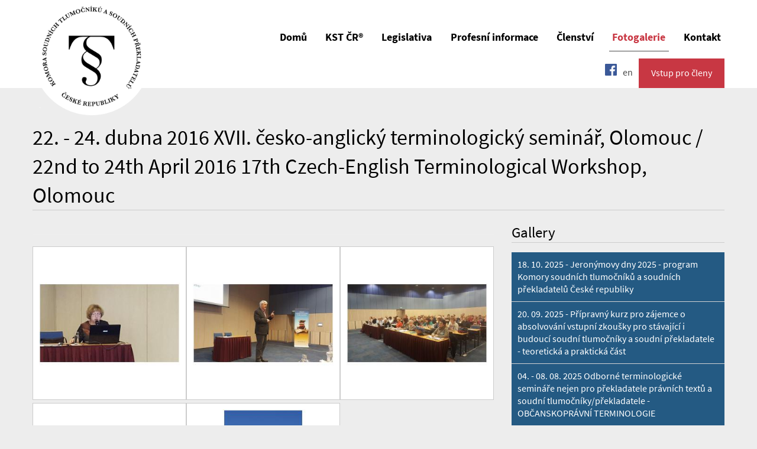

--- FILE ---
content_type: text/html; charset=utf-8
request_url: https://www.kstcr.cz/cz/gallery/gallery-22.-24.-dubna-2016-xvii.-cesko-anglicky-terminologicky-seminar-2016-olomouc-22nd-to-24th-april-2016-17th-czech-english-terminological-workshop-olomouc
body_size: 62013
content:
<!DOCTYPE html>
<!--[if lt IE 7]>      <html class="no-js lt-ie9 lt-ie8 lt-ie7"> <![endif]-->
<!--[if IE 7]>         <html class="no-js lt-ie9 lt-ie8"> <![endif]-->
<!--[if IE 8]>         <html class="no-js lt-ie9"> <![endif]-->
<!--[if gt IE 8]><!--> <html class="no-js"> <!--<![endif]-->
<head>
    <meta http-equiv="X-UA-Compatible" content="IE=9; IE=8; IE=7; IE=EDGE">
    <title>22. - 24. dubna 2016 XVII. česko-anglický terminologický seminář, Olomouc / 22nd to 24th April 2016 17th Czech-English Terminological Workshop, Olomouc</title>
    <meta charset="utf-8">
    <meta name="description" content="Komora soudních tlumočníků České republiky (KST ČR) je profesní organizace sdružující soudní tlumočníky jmenované podle zákona č. 36/1967 Sb.">
    <meta name="viewport" content="width=device-width, initial-scale=1">
    <link rel="stylesheet" href="https://static.kstcr.cz/www/app/css/bootstrap.css?v=098f6bcd4621d2">
    <link rel="stylesheet" href="https://static.kstcr.cz/www/app/css/bootstrap-multiselect.css?v=098f6bcd4621d">
    <link rel="stylesheet" href="https://static.kstcr.cz/www/app/css/lightbox.css?v=098f6bcd4621d">
    <link rel="stylesheet" href="https://static.kstcr.cz/www/app/css/main.css?v=98x034">
    <link rel="stylesheet" href="https://static.kstcr.cz/www/app/css/ladda.css">
    <link rel="stylesheet" href="//maxcdn.bootstrapcdn.com/font-awesome/4.3.0/css/font-awesome.min.css">

    <!--[if lt IE 9]>
          <link rel="stylesheet" href="https://static.kstcr.cz/www/app/css/ie-support.css">
    <![endif]-->
    <script src="//cdnjs.cloudflare.com/ajax/libs/modernizr/2.8.3/modernizr.min.js"></script>
    <script src="//use.typekit.net/xkn8hri.js"></script>
    <script>try{Typekit.load();}catch(e){}</script>
</head>
<body>
    <div id='alert-container'>
</div>
<div id='basket'></div>
<div class="page-wrap">
    <header class="header">
    <h1 class="logo"><a href="https://www.kstcr.cz/cz" title="22. - 24. dubna 2016 XVII. česko-anglický terminologický seminář, Olomouc / 22nd to 24th April 2016 17th Czech-English Terminological Workshop, Olomouc"><img class="logo-img" src="https://static.kstcr.cz/www/app/img/Logo@2x.png?v=4" alt="22. - 24. dubna 2016 XVII. česko-anglický terminologický seminář, Olomouc / 22nd to 24th April 2016 17th Czech-English Terminological Workshop, Olomouc"></a></h1>
        <section class="header-right">
            <button type="button" class="navigation-toggle navigation-collapsed" data-target=".navigation-collapsible">
                <span class="sr-only">Menu</span>
            </button>
            <section class="navigation-collapsible">
                <div class="navigation-collapsible-wrapper">
                    <nav>
                        <ul class="navigation-list" role="navigation">
                            <li><a href="https://www.kstcr.cz/cz">Domů</a></li>
                            <li><a href="https://www.kstcr.cz/cz/kst-cr">KST ČR®</a></li>
                            <li><a href="https://www.kstcr.cz/cz/legislativa-zakony">Legislativa</a></li>
                            <li><a href="https://www.kstcr.cz/cz/profesni-informace">Profesní informace</a></li>
                            <li><a href="https://www.kstcr.cz/cz/clenstvi-v-komore">Členství</a></li>
                                                        <li class='active'><a href="https://www.kstcr.cz/cz/gallery">Fotogalerie</a></li>
                            <li><a href="https://www.kstcr.cz/cz/kontakt">Kontakt</a></li>
                        </ul>
                    </nav>
                </div>
                <ul class="menu-language-selector">
                    <li><a href="https://www.facebook.com/komorasoudnichtlumocniku?fref=ts" target="_blank"><img width="20" src="https://static.kstcr.cz/www/app/img/icons/icon-facebook.png" alt="Komora soudních tlumočníku"></a></li>
                    <li><a href="https://www.kstcr.cz/en/gallery-22.-24.-dubna-2016-xvii.-cesko-anglicky-terminologicky-seminar-2016-olomouc-22nd-to-24th-april-2016-17th-czech-english-terminological-workshop-olomouc" >en</a></li>
                    <li><a class="button-language" href="https://member.kstcr.cz/">Vstup pro členy</a></li>
                </ul>
            </section>
        </section>
    </header>
<section id="main" class="page-page-detail" role="main">
	<div class="page-subpage-container">
	<div class="page-detail-wrapper">
		<header class="page-detail-header">
               	<h2 class="page-title">22. - 24. dubna 2016 XVII. česko-anglický terminologický seminář, Olomouc / 22nd to 24th April 2016 17th Czech-English Terminological Workshop, Olomouc<small><a href="https://www.kstcr.cz/cz/gallery" title="Fotogalerie"></a></small>  </h2>
        </header>
	<section class="page-detail-program-description">
	<article class="page-detail-body ">
		
		<hr>
		<article class="page-detail-subpage-wrapper">
		</article>

		<section class="gallery-list-wrapper">
		<ul class="gallery-list">
		<li class="thumbnail">
			<a data-lightbox="gallery-22.-24.-dubna-2016-xvii.-cesko-anglicky-terminologicky-seminar-2016-olomouc-22nd-to-24th-april-2016-17th-czech-english-terminological-workshop-olomouc" href="https://static.kstcr.cz/data/uploaded/2qhk742i8gm2tsd5q2ywqdpo8gbcn7/01-olomouc.jpg"><img src="https://static.kstcr.cz/data/uploaded/2qhk742i8gm2tsd5q2ywqdpo8gbcn7/01-olomouc_thumb.jpg"></a>
		</li>
		<li class="thumbnail">
			<a data-lightbox="gallery-22.-24.-dubna-2016-xvii.-cesko-anglicky-terminologicky-seminar-2016-olomouc-22nd-to-24th-april-2016-17th-czech-english-terminological-workshop-olomouc" href="https://static.kstcr.cz/data/uploaded/yqabyta73qihev5lm0xq4ms0ku5e1p/02-olomouc.jpg"><img src="https://static.kstcr.cz/data/uploaded/yqabyta73qihev5lm0xq4ms0ku5e1p/02-olomouc_thumb.jpg"></a>
		</li>
		<li class="thumbnail">
			<a data-lightbox="gallery-22.-24.-dubna-2016-xvii.-cesko-anglicky-terminologicky-seminar-2016-olomouc-22nd-to-24th-april-2016-17th-czech-english-terminological-workshop-olomouc" href="https://static.kstcr.cz/data/uploaded/ze7hn20qlkhxfepv1z3zlvof0r6dmx/03-olomouc.jpg"><img src="https://static.kstcr.cz/data/uploaded/ze7hn20qlkhxfepv1z3zlvof0r6dmx/03-olomouc_thumb.jpg"></a>
		</li>
		<li class="thumbnail">
			<a data-lightbox="gallery-22.-24.-dubna-2016-xvii.-cesko-anglicky-terminologicky-seminar-2016-olomouc-22nd-to-24th-april-2016-17th-czech-english-terminological-workshop-olomouc" href="https://static.kstcr.cz/data/uploaded/vuhont5vxu0jsz23p4m3k6vqvwku3p/04-olomouc.jpg"><img src="https://static.kstcr.cz/data/uploaded/vuhont5vxu0jsz23p4m3k6vqvwku3p/04-olomouc_thumb.jpg"></a>
		</li>
		<li class="thumbnail">
			<a data-lightbox="gallery-22.-24.-dubna-2016-xvii.-cesko-anglicky-terminologicky-seminar-2016-olomouc-22nd-to-24th-april-2016-17th-czech-english-terminological-workshop-olomouc" href="https://static.kstcr.cz/data/uploaded/0lf7e4sr0tdjj8ts7irx3igerz8bky/05-olomouc.jpg"><img src="https://static.kstcr.cz/data/uploaded/0lf7e4sr0tdjj8ts7irx3igerz8bky/05-olomouc_thumb.jpg"></a>
		</li>
		</section>
		</ul>
	</article>
	<aside class="page-detail-sidebar">
		<article class="page-detail-subpage-wrapper">
		<h4>Gallery</h4>
			<ul class="page-detail-subpage-list">
					<li><a title="18. 10. 2025 - Jeronýmovy dny 2025 - program Komory soudních tlumočníků a soudních překladatelů České republiky" href="https://www.kstcr.cz/cz/gallery-jeronymovy-dny-2025">18. 10. 2025 - Jeronýmovy dny 2025 - program Komory soudních tlumočníků a soudních překladatelů České republiky</a>
										</li>
					<li><a title="20. 09. 2025 - Přípravný kurz pro zájemce o absolvování vstupní zkoušky pro stávající i budoucí soudní tlumočníky a soudní překladatele - teoretická a praktická část" href="https://www.kstcr.cz/cz/gallery-pripravny-kurz-pro-zajemce-o-absolvovani-vstupni-zkousky">20. 09. 2025 - Přípravný kurz pro zájemce o absolvování vstupní zkoušky pro stávající i budoucí soudní tlumočníky a soudní překladatele - teoretická a praktická část</a>
										</li>
					<li><a title="04. - 08. 08. 2025 Odborné terminologické semináře nejen pro překladatele právních textů a soudní tlumočníky/překladatele - OBČANSKOPRÁVNÍ TERMINOLOGIE" href="https://www.kstcr.cz/cz/gallery-ve-dnech-4.-8.-srpna-se-konaly-tradicni-terminologicke-seminare-anglictiny-nemciny-a-francouzstiny-ve-spolupraci-s-justicni-akademii-v-kromerizi-0">04. - 08. 08. 2025 Odborné terminologické semináře nejen pro překladatele právních textů a soudní tlumočníky/překladatele - OBČANSKOPRÁVNÍ TERMINOLOGIE</a>
										</li>
					<li><a title="19. 06. 2025 LEGALIZACE DOKUMENTŮ, APOSTILA A SUPERLEGALIZACE - praktický webinář" href="https://www.kstcr.cz/cz/gallery-19.-06.-2025-legalizace-dokumentu-apostila-a-superlegalizace-prakticky-webinar">19. 06. 2025 LEGALIZACE DOKUMENTŮ, APOSTILA A SUPERLEGALIZACE - praktický webinář</a>
										</li>
					<li><a title="07. 06. 2025 ELEKTRONICKÝ PODPIS, ČASOVÁ RAZÍTKA, DATOVÉ SCHRÁNKY, překladatelský úkon v elektronické podobě - od teorie k praxi" href="https://www.kstcr.cz/cz/gallery-elektronicky-podpis-casova-razitka-datove-schranky-prekladatelsky-ukon-v-elektronicke-podobe-od-teorie-k-praxi">07. 06. 2025 ELEKTRONICKÝ PODPIS, ČASOVÁ RAZÍTKA, DATOVÉ SCHRÁNKY, překladatelský úkon v elektronické podobě - od teorie k praxi</a>
										</li>
					<li><a title="26. 04. 2025 - PŘÍPRAVNÝ KURZ pro zájemce o absolvování vstupní zkoušky pro stávající i budoucí soudní tlumočníky a překladatele" href="https://www.kstcr.cz/cz/gallery-pripravny-kurz-pro-zajemce-o-absolvovani-vstupni-zkousky-pro-stavajici-i-budouci-soudni-tlumocniky-a-soudni-prekladatele">26. 04. 2025 - PŘÍPRAVNÝ KURZ pro zájemce o absolvování vstupní zkoušky pro stávající i budoucí soudní tlumočníky a překladatele</a>
										</li>
					<li><a title="24. 04. 2025 - [ELEKTRONICKÁ] EVIDENCE ÚKONŮ - praktický webinář" href="https://www.kstcr.cz/cz/gallery-elektronicka-evidence-ukonu-0">24. 04. 2025 - [ELEKTRONICKÁ] EVIDENCE ÚKONŮ - praktický webinář</a>
										</li>
					<li><a title="04. - 05. 04. 2025 - Mezinárodní konference a valná hromada EULITA v Lublani, Slovinsko" href="https://www.kstcr.cz/cz/gallery-mezinarodni-konference-valna-hromada-eulita-v-lublani">04. - 05. 04. 2025 - Mezinárodní konference a valná hromada EULITA v Lublani, Slovinsko</a>
										</li>
					<li><a title="22. 03. 2025 XXXII. Valná hromada KST ČR" href="https://www.kstcr.cz/cz/gallery-xxxii.-valna-hromada-kst-cr-0">22. 03. 2025 XXXII. Valná hromada KST ČR</a>
										</li>
					<li><a title="18. - 19. 01. 2025 INTENZIVNÍ KURZ TLUMOČNICKÝCH DOVEDNOSTÍ - angličtina, ruština, němčina" href="https://www.kstcr.cz/cz/gallery-intenzivni-kurz-tlumocnickych-dovednosti-0">18. - 19. 01. 2025 INTENZIVNÍ KURZ TLUMOČNICKÝCH DOVEDNOSTÍ - angličtina, ruština, němčina</a>
										</li>
					<li><a title="06. 12. 2024 Přípravný kurz pro zájemce o absolvování vstupní zkoušky pro stávající i budoucí soudní tlumočníky a překladatele" href="https://www.kstcr.cz/cz/gallery-pripravny-kurz-pro-zajemce-o-absolvovani-vstupni-zkousky-pro-stavajici-i-budouci-soudni-tlumocniky-a-prekladatele">06. 12. 2024 Přípravný kurz pro zájemce o absolvování vstupní zkoušky pro stávající i budoucí soudní tlumočníky a překladatele</a>
										</li>
					<li><a title="29.7.-2.8.2024 Pětidenní kurz pro překladatele právnických textů, Kroměříž / 29th July to 2nd August 2024 Five-Day Workshop for Translators of Legal Texts in Kroměříž" href="https://www.kstcr.cz/cz/gallery-29.7.-2.8.2024-petidenni-kurz-pro-prekladatele-pravnickych-textu-kromeriz-29th-july-to-2nd-august-2024-five-day-workshop-for-translators-of-legal-texts-in-kromeriz">29.7.-2.8.2024 Pětidenní kurz pro překladatele právnických textů, Kroměříž / 29th July to 2nd August 2024 Five-Day Workshop for Translators of Legal Texts in Kroměříž</a>
										</li>
					<li><a title="23. Česko-anglický terminologický seminář v Praze, 6.4.2024 / 23rd  Czech – English Terminological Workshop, Prague, 6th April 2024" href="https://www.kstcr.cz/cz/gallery-23.-cesko-anglicky-terminologicky-seminar-v-praze-6.4.2024-23rd-czech-english-terminological-workshop-prague-6th-april-2024">23. Česko-anglický terminologický seminář v Praze, 6.4.2024 / 23rd  Czech – English Terminological Workshop, Prague, 6th April 2024</a>
										</li>
					<li><a title="16. března 2024 XXX. valná hromada / 16th March 2024 30th General Meeting" href="https://www.kstcr.cz/cz/gallery-16.-brezna-xxx.-valna-hromada-16th-march-30th-general-meeting">16. března 2024 XXX. valná hromada / 16th March 2024 30th General Meeting</a>
										</li>
					<li><a title="XXVII. Česko-německý terminologický seminář, Devět Skal Vysočina, 23.-26.11.2023 / 27th Czech-German Terminological Workshop, Devět Skal Vysočina, 23rd to 26th November 2023" href="https://www.kstcr.cz/cz/gallery-xxvii.-cesko-nemecky-terminologicky-seminar-devet-skal-vysocina-23.-26.11.2023-27th-czech-german-terminological-workshop-devet-skal-vysocina-23rd-to-26th-november-2023">XXVII. Česko-německý terminologický seminář, Devět Skal Vysočina, 23.-26.11.2023 / 27th Czech-German Terminological Workshop, Devět Skal Vysočina, 23rd to 26th November 2023</a>
										</li>
					<li><a title="22. Česko-anglický terminologický seminář v Praze, 21.10.2023 / 22nd Czech – English Terminological Workshop, Prague, 21st October 2023" href="https://www.kstcr.cz/cz/gallery-21.10.2023-22.-cesko-anglicky-terminologicky-seminar-v-praze-21st-czech-english-terminological-workshop-prague-21st-october-2023">22. Česko-anglický terminologický seminář v Praze, 21.10.2023 / 22nd Czech – English Terminological Workshop, Prague, 21st October 2023</a>
										</li>
					<li><a title="24.-28.7.2023 Pětidenní kurz pro překladatele právnických textů Kroměříž / 24th to 28th July 2023 Five-Day Workshop for Translators of Legal Texts in Kroměříž" href="https://www.kstcr.cz/cz/gallery-24.-28.7.2023-petidenni-kurz-pro-prekladatele-pravnickych-textu-kromeriz-24th-to-28th-july-2023-five-day-workshop-for-translators-of-legal-texts-in-kromeriz">24.-28.7.2023 Pětidenní kurz pro překladatele právnických textů Kroměříž / 24th to 28th July 2023 Five-Day Workshop for Translators of Legal Texts in Kroměříž</a>
										</li>
					<li><a title="20. května 2023 4. rumunský terminologický seminář, Praha / 20th May 2023 4th Czech-Romanian Terminological Workshop, Prague" href="https://www.kstcr.cz/cz/gallery-20.-kvetna-2023-4.-rumunsky-terminologicky-seminar-praha-20th-may-2023-4th-czech-romanian-terminological-workshop-prague">20. května 2023 4. rumunský terminologický seminář, Praha / 20th May 2023 4th Czech-Romanian Terminological Workshop, Prague</a>
										</li>
					<li><a title="13.5.2023 1. tematická vycházka: Alegorický a symbolický jazyk Prahy / 1st thematic walk: Allegorical and Symbolic Language of Prague" href="https://www.kstcr.cz/cz/gallery-13.5.2023-1.-tematicka-vychazka-alegoricky-a-symbolicky-jazyk-prahy-1st-thematic-walk-allegorical-and-symbolic-language-of-prague">13.5.2023 1. tematická vycházka: Alegorický a symbolický jazyk Prahy / 1st thematic walk: Allegorical and Symbolic Language of Prague</a>
										</li>
					<li><a title="25. února 2023 XXIX. Valná hromada / 25th February 2023 29th General Meeting" href="https://www.kstcr.cz/cz/gallery-valna-hromada-general-meeting">25. února 2023 XXIX. Valná hromada / 25th February 2023 29th General Meeting</a>
										</li>
					<li><a title="TIFO 2022 Olomouc" href="https://www.kstcr.cz/cz/gallery-tifo-2022-olomouc">TIFO 2022 Olomouc</a>
										</li>
					<li><a title="28. května 2022 Česko-španělský tlumočnický seminář, Praha / 28th May 2022 Czech-Spanish Interpreting Workshop, Prague" href="https://www.kstcr.cz/cz/gallery-28.-kvetna-2022-cesko-spanelsky-tlumocnicky-seminar-praha-28th-may-2022-czech-spanish-interpreting-workshop-prague">28. května 2022 Česko-španělský tlumočnický seminář, Praha / 28th May 2022 Czech-Spanish Interpreting Workshop, Prague</a>
										</li>
					<li><a title="30.4.2022 X. Česko-polský terminologický seminář v Praze /  10th Czech – Polish Terminological Workshop, Prague, 30th April 2022" href="https://www.kstcr.cz/cz/gallery-30.4.2022-x.-cesko-polsky-terminologicky-seminar-v-praze-10th-czech-polish-terminological-workshop-prague-30th-april-2022">30.4.2022 X. Česko-polský terminologický seminář v Praze /  10th Czech – Polish Terminological Workshop, Prague, 30th April 2022</a>
										</li>
					<li><a title="21. Česko-anglický terminologický seminář v Praze, 23.4.2022  /  21st Czech – English Terminological Workshop, Prague, 23rd April 2022" href="https://www.kstcr.cz/cz/gallery-21.-cesko-anglicky-terminologicky-seminar-v-praze-23.4.2022-21st-czech-english-terminological-workshop-prague-23rd-april-2022">21. Česko-anglický terminologický seminář v Praze, 23.4.2022  /  21st Czech – English Terminological Workshop, Prague, 23rd April 2022</a>
										</li>
					<li><a title="5.2.2022 Úkony v elektronické podobě, datové schránky / 5th February 2022 " href="https://www.kstcr.cz/cz/gallery-5.2.2022-ukony-v-elektronicke-podobe-datove-schranky-5th-february-2022-translation-in-electronic-form-data-mail-boxes">5.2.2022 Úkony v elektronické podobě, datové schránky / 5th February 2022 </a>
										</li>
					<li><a title="XXV. česko-německý terminologický seminář, Plzeň, 4.-7.11.2021 / 25th Czech - German Terminological Workshop, Plzeň, 4th to 7th November 2021" href="https://www.kstcr.cz/cz/gallery-xxv.-cesko-nemecky-terminologicky-seminar-plzen-4.-7.11.2021-25th-czech-german-terminological-workshop-plzen-4th-to-7th-november-2021">XXV. česko-německý terminologický seminář, Plzeň, 4.-7.11.2021 / 25th Czech - German Terminological Workshop, Plzeň, 4th to 7th November 2021</a>
										</li>
					<li><a title="19.7.-24.7.2020 Pětidenní kurz pro překladatele právnických textů, Kroměříž / 19th July to 24th July 2020 Five-Day Workshop for Translators of Legal Texts in Kroměříž" href="https://www.kstcr.cz/cz/gallery-19.7.-24.7.2020-petidenni-kurz-pro-prekladatele-pravnickych-textu-kromeriz-19th-july-to-24th-july-2020-five-day-workshop-for-translators-of-legal-texts-in-kromeriz">19.7.-24.7.2020 Pětidenní kurz pro překladatele právnických textů, Kroměříž / 19th July to 24th July 2020 Five-Day Workshop for Translators of Legal Texts in Kroměříž</a>
										</li>
					<li><a title="Česko-německý terminologický seminář, Špindlerův Mlýn, 31.10.-3.11.2019 / Czech - German Terminological Workshop, 31st October to 3rd November 2019" href="https://www.kstcr.cz/cz/gallery-cesko-nemecky-terminologicky-seminar-spindleruv-mlyn-31.10.-3.11.2019-czech-german-terminological-workshop-plzen-31st-october-to-3rd-november-2019-0">Česko-německý terminologický seminář, Špindlerův Mlýn, 31.10.-3.11.2019 / Czech - German Terminological Workshop, 31st October to 3rd November 2019</a>
										</li>
					<li><a title="20. Česko-anglický terminologický seminář, Plzeň, 5.-7.4.2019 /  20th Czech – English Terminological Workshop, Plzeň, 5th to 7th April 2019" href="https://www.kstcr.cz/cz/gallery-20.-cesko-anglicky-terminologicky-seminar-plzen-5.-7.4.2019-20th-czech-english-terminological-workshop-plzen-5th-to-7th-april-2019">20. Česko-anglický terminologický seminář, Plzeň, 5.-7.4.2019 /  20th Czech – English Terminological Workshop, Plzeň, 5th to 7th April 2019</a>
										</li>
					<li><a title="XXIII. česko-německý terminologický seminář, Tábor, 4.-7. října 2018 / 23rd Czech - German Terminological Workshop, Tábor, 4th to 7th October 2018" href="https://www.kstcr.cz/cz/gallery-xxiii.-cesko-nemecky-terminologicky-seminar-tabor-4.-7.-rijna-2018-23rd-czech-german-terminological-workshop-tabor-4th-to-7th-october-2018">XXIII. česko-německý terminologický seminář, Tábor, 4.-7. října 2018 / 23rd Czech - German Terminological Workshop, Tábor, 4th to 7th October 2018</a>
										</li>
					<li><a title="29.7.-3.8.2018 Pětidenní kurz pro překladatele právnických textů, Kroměříž / 29th July to 3rd August 2018 Five-Day Workshop for Translators of Legal Texts in Kroměříž" href="https://www.kstcr.cz/cz/gallery-29.7.-3.8.2018-petidenni-kurz-pro-prekladatele-pravnickych-textu-kromeriz-29th-july-to-3rd-august-2018-five-day-workshop-for-translators-of-legal-texts-in-kromeriz">29.7.-3.8.2018 Pětidenní kurz pro překladatele právnických textů, Kroměříž / 29th July to 3rd August 2018 Five-Day Workshop for Translators of Legal Texts in Kroměříž</a>
										</li>
					<li><a title="Tlumočení výslechů pro policii, Praha, červen - červenec 2018 / Interpreting for Police, Prague, June and July 2018" href="https://www.kstcr.cz/cz/gallery-tlumoceni-vyslechu-pro-policii-praha-cerven-cervenec-2018-interpreting-for-police-prague-june-and-july-2018">Tlumočení výslechů pro policii, Praha, červen - červenec 2018 / Interpreting for Police, Prague, June and July 2018</a>
										</li>
					<li><a title="19. Česko-anglický terminologický seminář v Táboře, 13.-15.4. 2018 /  19th Czech – English Terminological Workshop, Tábor, 13th to 15th April 2018" href="https://www.kstcr.cz/cz/gallery-19.-cesko-anglicky-terminologicky-seminar-v-tabore-13.-15.4.-2018-19th-czech-english-terminological-workshop-tabor-13th-to-15th-april-2018">19. Česko-anglický terminologický seminář v Táboře, 13.-15.4. 2018 /  19th Czech – English Terminological Workshop, Tábor, 13th to 15th April 2018</a>
										</li>
					<li><a title="2. prosince 2017 Česko-španělský terminologický seminář, Praha / 2nd December 2017 Czech-Spanish Terminological Workshop, Prague" href="https://www.kstcr.cz/cz/gallery-2.-prosince-2017-cesko-spanelsky-terminologicky-seminar-praha-2nd-december-2017-czech-spanish-terminological-workshop-prague">2. prosince 2017 Česko-španělský terminologický seminář, Praha / 2nd December 2017 Czech-Spanish Terminological Workshop, Prague</a>
										</li>
					<li><a title="10th to 11th November 2017 Translating and Interpreting Forum Olomouc" href="https://www.kstcr.cz/cz/gallery-10th-to-11th-november-2017-translating-and-interpreting-forum-olomouc">10th to 11th November 2017 Translating and Interpreting Forum Olomouc</a>
										</li>
					<li><a title="6.-11.8.2017 Pětidenní kurz pro překladatele právnických textů, Kroměříž / 6th to 11th August 2017 Five-Day Workshop for Translators of Legal Texts in Kroměříž" href="https://www.kstcr.cz/cz/gallery-6.-11.8.2017-petidenni-kurz-pro-prekladatele-pravnickych-textu-kromeriz-6th-to-11th-august-2017-five-day-workshop-for-translators-of-legal-texts-in-kromeriz">6.-11.8.2017 Pětidenní kurz pro překladatele právnických textů, Kroměříž / 6th to 11th August 2017 Five-Day Workshop for Translators of Legal Texts in Kroměříž</a>
										</li>
					<li><a title="2. června 2017 Obecný seminář, Praha / 2nd June 2017 General Workshop in Prague" href="https://www.kstcr.cz/cz/gallery-2.-cervna-2017-obecny-seminar-praha-2nd-june-2017-general-workshop-in-prague">2. června 2017 Obecný seminář, Praha / 2nd June 2017 General Workshop in Prague</a>
										</li>
					<li><a title="27. května 2017 Kurz pro uchazeče o jmenování soudním tlumočníkem, Brno / 27th May 2017 Workshop for Candidates for Appointment as a Court Interpreter, Brno" href="https://www.kstcr.cz/cz/gallery-27.-kvetna-2017-kurz-pro-uchazece-o-jmenovani-soudnim-tlumocnikem-brno-27th-may-2017-workshop-for-candidates-for-appointment-as-a-court-interpreter-brno-0">27. května 2017 Kurz pro uchazeče o jmenování soudním tlumočníkem, Brno / 27th May 2017 Workshop for Candidates for Appointment as a Court Interpreter, Brno</a>
										</li>
					<li><a title="21.-23.4. 2017 XVIII. česko-anglický terminologický seminář, Tábor / 21st to 23rd April 2017 18th Czech-English Terminological Workshop, Tábor" href="https://www.kstcr.cz/cz/gallery-21.-23.4.-2017-xviii.-cesko-anglicky-terminologicky-seminar-tabor-21st-to-23rd-april-2017-18th-czech-english-terminological-workshop-tabor">21.-23.4. 2017 XVIII. česko-anglický terminologický seminář, Tábor / 21st to 23rd April 2017 18th Czech-English Terminological Workshop, Tábor</a>
										</li>
					<li><a title="30.-31.3. 2017 Konference ve Vídni / Conference in Vienna “The Many Facets of Legal Interpreting and Translation”" href="https://www.kstcr.cz/cz/gallery-30.-31.3.-2017-konference-ve-vidni-conference-in-vienna-the-many-facets-of-legal-interpreting-and-translation">30.-31.3. 2017 Konference ve Vídni / Conference in Vienna “The Many Facets of Legal Interpreting and Translation”</a>
										</li>
					<li><a title="18.3.2017 Čeština v praxi tlumočníka a překladatele, Praha / 18th March 2017 Czech Language in the Practice of Interpreters and Translators, Prague" href="https://www.kstcr.cz/cz/gallery-18.3.2017-cestina-v-praxi-tlumocnika-a-prekladatele-praha-18th-march-2017-czech-language-in-the-practice-of-interpreters-and-translators-prague">18.3.2017 Čeština v praxi tlumočníka a překladatele, Praha / 18th March 2017 Czech Language in the Practice of Interpreters and Translators, Prague</a>
										</li>
					<li><a title="11.-15.7.2016 Pětidenní kurz pro překladatele právnických textů, Kroměříž / 11th to 15th July 2016 Five-Day Workshop for Translators of Legal Texts in Kroměříž" href="https://www.kstcr.cz/cz/gallery-11.-15.7.2016-petidenni-kurz-pro-prekladatele-pravnickych-textu-kromeriz-11th-to-15th-july-2016-five-day-workshop-for-translators-of-legal-texts-in-kromeriz">11.-15.7.2016 Pětidenní kurz pro překladatele právnických textů, Kroměříž / 11th to 15th July 2016 Five-Day Workshop for Translators of Legal Texts in Kroměříž</a>
										</li>
					<li><a title="22. - 24. dubna 2016 XVII. česko-anglický terminologický seminář, Olomouc / 22nd to 24th April 2016 17th Czech-English Terminological Workshop, Olomouc" href="https://www.kstcr.cz/cz/gallery-22.-24.-dubna-2016-xvii.-cesko-anglicky-terminologicky-seminar-2016-olomouc-22nd-to-24th-april-2016-17th-czech-english-terminological-workshop-olomouc" class='active'>22. - 24. dubna 2016 XVII. česko-anglický terminologický seminář, Olomouc / 22nd to 24th April 2016 17th Czech-English Terminological Workshop, Olomouc</a>
										</li>
					<li><a title="21. 11. 2015 Obecný seminář pro soudní tlumočníky a překladatele / 21st November 2015 General Workshop for Court Interpreters and Translators" href="https://www.kstcr.cz/cz/gallery-21.-11.-2015-obecny-seminar-pro-soudni-tlumocniky-a-prekladatele-21st-november-2015-general-workshop-for-court-interpreters-and-translators">21. 11. 2015 Obecný seminář pro soudní tlumočníky a překladatele / 21st November 2015 General Workshop for Court Interpreters and Translators</a>
										</li>
					<li><a title="2. června 2012 - Česko-francouzský terminologický seminář" href="https://www.kstcr.cz/cz/gallery-2-cervna-2012-cesko-francouzsky-terminologicky-seminar">2. června 2012 - Česko-francouzský terminologický seminář</a>
										</li>
					<li><a title="25. - 26. května 2012 - Olomouc - TIWO 2012" href="https://www.kstcr.cz/cz/gallery-25-26-kvetna-2012-olomouc-tiwo-2012">25. - 26. května 2012 - Olomouc - TIWO 2012</a>
										</li>
					<li><a title="9. prosince 2011 - Obecný seminář - kulatý stůl" href="https://www.kstcr.cz/cz/gallery-9-prosince-2011-obecny-seminar-kulaty-stul">9. prosince 2011 - Obecný seminář - kulatý stůl</a>
										</li>
					<li><a title="10. listopadu 2011 - Křest Česko-německého právnického slovníku Mileny Horálkové" href="https://www.kstcr.cz/cz/gallery-10-listopadu-2011-krest-cesko-nemeckeho-pravnickeho-slovniku-mileny-horalkove">10. listopadu 2011 - Křest Česko-německého právnického slovníku Mileny Horálkové</a>
										</li>
					<li><a title="5. 2. 2011 - Common Law" href="https://www.kstcr.cz/cz/gallery-5-2-2011-common-law">5. 2. 2011 - Common Law</a>
										</li>
					<li><a title="TIFO 2011 Olomouc - Překladatelské a tlumočnické fórum" href="https://www.kstcr.cz/cz/gallery-tifo-2011-olomouc-prekladatelske-a-tlumocnicke-forum">TIFO 2011 Olomouc - Překladatelské a tlumočnické fórum</a>
										</li>
					<li><a title="Tisková konference na Msp - 28. 12. 2010" href="https://www.kstcr.cz/cz/gallery-tiskova-konference-na-msp-28-12-2010">Tisková konference na Msp - 28. 12. 2010</a>
										</li>
					<li><a title="5. prosince 2010 - VI. seminář ruského jazyka" href="https://www.kstcr.cz/cz/gallery-5-prosince-2010-vi-seminar-ruskeho-jazyka">5. prosince 2010 - VI. seminář ruského jazyka</a>
										</li>
					<li><a title="4. 12. 2010 - Mezinárodní konference tlumočníků znakového jazyka" href="https://www.kstcr.cz/cz/gallery-4-12-2010-mezinarodni-konference-tlumocniku-znakoveho-jazyka">4. 12. 2010 - Mezinárodní konference tlumočníků znakového jazyka</a>
										</li>
					<li><a title="Česko-ruský terminologický seminář - 4. 12. 2010" href="https://www.kstcr.cz/cz/gallery-cesko-rusky-terminologicky-seminar-4-12-2010">Česko-ruský terminologický seminář - 4. 12. 2010</a>
										</li>
					<li><a title="20. 11. 2010 - Kurz pro uchazeče o jmenování soudním tlumočníkem" href="https://www.kstcr.cz/cz/gallery-20-11-2010-kurz-pro-uchazece-o-jmenovani-soudnim-tlumocnikem">20. 11. 2010 - Kurz pro uchazeče o jmenování soudním tlumočníkem</a>
										</li>
					<li><a title="13. 11. 2010 - Polsko-český terminologický seminář" href="https://www.kstcr.cz/cz/gallery-13-11-2010-polsko-cesky-terminologicky-seminar">13. 11. 2010 - Polsko-český terminologický seminář</a>
										</li>
					<li><a title="Jeronýmovy dny 2010 (5. - 6. 11. 2010)" href="https://www.kstcr.cz/cz/gallery-jeronymovy-dny-2010-5-6-11-2010">Jeronýmovy dny 2010 (5. - 6. 11. 2010)</a>
										</li>
					<li><a title="3. 11. 2010 - Neslyšíčí občané před českými soudy" href="https://www.kstcr.cz/cz/gallery-3-11-2010-neslysici-obcane-pred-ceskymi-soudy">3. 11. 2010 - Neslyšíčí občané před českými soudy</a>
										</li>
					<li><a title="23. 10. 2010 - Česko-anglická účetní terminologie" href="https://www.kstcr.cz/cz/gallery-23-10-2010-cesko-anglicka-ucetni-terminologie">23. 10. 2010 - Česko-anglická účetní terminologie</a>
										</li>
					<li><a title="Společenský večer členů KST ČR - 14. výročí - 22. 10. 2010" href="https://www.kstcr.cz/cz/gallery-spolecensky-vecer-clenu-kst-cr-14-vyroci-22-10-2010">Společenský večer členů KST ČR - 14. výročí - 22. 10. 2010</a>
										</li>
					<li><a title="14. - 17. 10. 2010 - XV. česko-německý terminologický seminář v Třešti" href="https://www.kstcr.cz/cz/gallery-14-17-10-2010-xv-cesko-nemecky-terminologicky-seminar-v-tresti">14. - 17. 10. 2010 - XV. česko-německý terminologický seminář v Třešti</a>
										</li>
					<li><a title="9. 10. 2010 - Česko-španělský terminologický seminář - notářské úkony" href="https://www.kstcr.cz/cz/gallery-9-10-2010-cesko-spanelsky-terminologicky-seminar-notarske-ukony">9. 10. 2010 - Česko-španělský terminologický seminář - notářské úkony</a>
										</li>
					<li><a title="2. - 3. 10. 2010 - 7. mezinárodní konference Proz.com &quot;Prestiž a postavení tlumočníků a překladatelů ve společnosti“" href="https://www.kstcr.cz/cz/gallery-2-3-10-2010-7-mezinarodni-konference-proz-com-prestiz-a-postaveni-tlumocniku-a-prekladatelu-ve-spolecnosti">2. - 3. 10. 2010 - 7. mezinárodní konference Proz.com "Prestiž a postavení tlumočníků a překladatelů ve společnosti“</a>
										</li>
					<li><a title="IT+ workshopy (11. a 29. 9. 2010)" href="https://www.kstcr.cz/cz/gallery-it-workshopy-11-a-29-9-2010">IT+ workshopy (11. a 29. 9. 2010)</a>
										</li>
					<li><a title="19. 9. 2010 - Mezikulturní komunikace a etika soudního tlumočení" href="https://www.kstcr.cz/cz/gallery-19-9-2010-mezikulturni-komunikace-a-etika-soudniho-tlumoceni">19. 9. 2010 - Mezikulturní komunikace a etika soudního tlumočení</a>
										</li>
					<li><a title="Kroměříž 2. - 10. 7. 2010 (právnická angličtina a němčina) - trestní právo" href="https://www.kstcr.cz/cz/gallery-kromeriz-2-10-7-2010-pravnicka-anglictina-a-nemcina-trestni-pravo">Kroměříž 2. - 10. 7. 2010 (právnická angličtina a němčina) - trestní právo</a>
										</li>
					<li><a title="4. - 5. června 2010 - Brussels Forum -  (BKVTF / CBTIP)" href="https://www.kstcr.cz/cz/gallery-4-5-cervna-2010-brussels-forum-bkvtf-cbtip">4. - 5. června 2010 - Brussels Forum -  (BKVTF / CBTIP)</a>
										</li>
					<li><a title="3. června 2010 - Kulatý stůl k tlumočení pro migranty a uprchlíky - Zastoupení Evropské komise v ČR" href="https://www.kstcr.cz/cz/gallery-3-cervna-2010-kulaty-stul-k-tlumoceni-pro-migranty-a-uprchliky-zastoupeni-evropske-komise-v-cr">3. června 2010 - Kulatý stůl k tlumočení pro migranty a uprchlíky - Zastoupení Evropské komise v ČR</a>
										</li>
					<li><a title="22. května 2010 - Brno - III. česko-ukrajinský terminologický seminář" href="https://www.kstcr.cz/cz/gallery-22-kvetna-2010-brno-iii-cesko-ukrajinsky-terminologicky-seminar">22. května 2010 - Brno - III. česko-ukrajinský terminologický seminář</a>
										</li>
					<li><a title="15. května 2010 - Český jazyk právní textů" href="https://www.kstcr.cz/cz/gallery-15-kvetna-2010-cesky-jazyk-pravni-textu">15. května 2010 - Český jazyk právní textů</a>
										</li>
					<li><a title="28. 4. 2010 - Překlady audiovizulátních děl" href="https://www.kstcr.cz/cz/gallery-28-4-2010-preklady-audiovizulatnich-del">28. 4. 2010 - Překlady audiovizulátních děl</a>
										</li>
					<li><a title="23. - 25. dubna 2010 - XI. česko-anglický terminologický seminář - Hluboká nad Vltavou" href="https://www.kstcr.cz/cz/gallery-23-25-dubna-2010-xi-cesko-anglicky-terminologicky-seminar-hluboka-nad-vltavou">23. - 25. dubna 2010 - XI. česko-anglický terminologický seminář - Hluboká nad Vltavou</a>
										</li>
					<li><a title="13. 3. 2010 - Daňový a praktický seminář" href="https://www.kstcr.cz/cz/gallery-13-3-2010-danovy-a-prakticky-seminar">13. 3. 2010 - Daňový a praktický seminář</a>
										</li>
					<li><a title="13. 3. 2010 - Valná hromada" href="https://www.kstcr.cz/cz/gallery-13-3-2010-valna-hromada">13. 3. 2010 - Valná hromada</a>
										</li>
					<li><a title="6. 3. 2010 - Italská terminologie v právu Evropské unie a italský právní řád - pod záštitou pana velvyslance Italské republiky" href="https://www.kstcr.cz/cz/gallery-6-3-2010-italska-terminologie-v-pravu-evropske-unie-a-italsky-pravni-rad-pod-zastitou-pana-velvyslance-italske-republiky">6. 3. 2010 - Italská terminologie v právu Evropské unie a italský právní řád - pod záštitou pana velvyslance Italské republiky</a>
										</li>
					<li><a title="23. února 2010 - Poslední rozloučení s JUDr. Karlem Rozsypalem" href="https://www.kstcr.cz/cz/gallery-23-unora-2010-posledni-rozlouceni-s-judr-karlem-rozsypalem">23. února 2010 - Poslední rozloučení s JUDr. Karlem Rozsypalem</a>
										</li>
					<li><a title="6. února 2010 - Budoucnost překladatelské profese a počítačem podporovaný překlad na Zastoupení Evropské komise v ČR" href="https://www.kstcr.cz/cz/gallery-6-unora-2010-budoucnost-prekladatelske-profese-a-pocitacem-podporovany-preklad-na-zastoupeni-evropske-komise-v-cr">6. února 2010 - Budoucnost překladatelské profese a počítačem podporovaný překlad na Zastoupení Evropské komise v ČR</a>
										</li>
					<li><a title="11. 12. 2009 - Výročí České komory tlumočníků znakového jazyka" href="https://www.kstcr.cz/cz/gallery-11-12-2009-vyroci-ceske-komory-tlumocniku-znakoveho-jazyka">11. 12. 2009 - Výročí České komory tlumočníků znakového jazyka</a>
										</li>
					<li><a title="21. 11. 2009 - Kurz pro uchazeče o jmenování soudním tlumočníkem" href="https://www.kstcr.cz/cz/gallery-21-11-2009-kurz-pro-uchazece-o-jmenovani-soudnim-tlumocnikem">21. 11. 2009 - Kurz pro uchazeče o jmenování soudním tlumočníkem</a>
										</li>
					<li><a title="11. 11. 2009 - Neslyšící před českými soudy" href="https://www.kstcr.cz/cz/gallery-11-11-2009-neslysici-pred-ceskymi-soudy">11. 11. 2009 - Neslyšící před českými soudy</a>
										</li>
					<li><a title="7. 11. 2009 - Seminář rétoriky" href="https://www.kstcr.cz/cz/gallery-7-11-2009-seminar-retoriky">7. 11. 2009 - Seminář rétoriky</a>
										</li>
					<li><a title="26. - 28. října 2009 - Konference Eulita v Antverpách" href="https://www.kstcr.cz/cz/gallery-26-28-rijna-2009-konference-eulita-v-antverpach">26. - 28. října 2009 - Konference Eulita v Antverpách</a>
										</li>
					<li><a title="20. října 2009 - Datové schránky českých soudů" href="https://www.kstcr.cz/cz/gallery-20-rijna-2009-datove-schranky-ceskych-soudu">20. října 2009 - Datové schránky českých soudů</a>
										</li>
					<li><a title="17. 10. 2009 - Setkání absolventů Ústavu translatologie FF UK Praha" href="https://www.kstcr.cz/cz/gallery-17-10-2009-setkani-absolventu-ustavu-translatologie-ff-uk-praha">17. 10. 2009 - Setkání absolventů Ústavu translatologie FF UK Praha</a>
										</li>
					<li><a title="16. 10. 2009 - Společenský večer - 13 let KST ČR" href="https://www.kstcr.cz/cz/gallery-16-10-2009-spolecensky-vecer-13-let-kst-cr">16. 10. 2009 - Společenský večer - 13 let KST ČR</a>
										</li>
					<li><a title="8.-11. října 2009 - XIV. německo-český terminologický seminář v Třešti" href="https://www.kstcr.cz/cz/gallery-8-11-rijna-2009-xiv-nemecko-cesky-terminologicky-seminar-v-tresti">8.-11. října 2009 - XIV. německo-český terminologický seminář v Třešti</a>
										</li>
					<li><a title="10. 10. 2009 - Seminář ukrajinštiny v Brně" href="https://www.kstcr.cz/cz/gallery-10-10-2009-seminar-ukrajinstiny-v-brne">10. 10. 2009 - Seminář ukrajinštiny v Brně</a>
										</li>
					<li><a title="4. 7. - 11. 7. 2009 Kroměříž - kurzy právnické angličtiny a němčiny" href="https://www.kstcr.cz/cz/gallery-4-7-11-7-2009-kromeriz-kurzy-pravnicke-anglictiny-a-nemciny">4. 7. - 11. 7. 2009 Kroměříž - kurzy právnické angličtiny a němčiny</a>
										</li>
					<li><a title="6. 6. 2009 Ejustice v praxi tlumočníků - přednášky Msp a návštěva z Rakouska" href="https://www.kstcr.cz/cz/gallery-6-6-2009-ejustice-v-praxi-tlumocniku-prednasky-msp-a-navsteva-z-rakouska">6. 6. 2009 Ejustice v praxi tlumočníků - přednášky Msp a návštěva z Rakouska</a>
										</li>
					<li><a title="25. 5. 2009 5. díl češtiny pro tlumočníky" href="https://www.kstcr.cz/cz/gallery-25-5-2009-5-dil-cestiny-pro-tlumocniky">25. 5. 2009 5. díl češtiny pro tlumočníky</a>
										</li>
					<li><a title="25. 4. 2009 Kurz pro uchazeče o jmenování soudním tlumočníkem" href="https://www.kstcr.cz/cz/gallery-25-4-2009-kurz-pro-uchazece-o-jmenovani-soudnim-tlumocnikem">25. 4. 2009 Kurz pro uchazeče o jmenování soudním tlumočníkem</a>
										</li>
					<li><a title="17. - 19. dubna 2009 - X. česko-anglický seminář                   v Hluboké nad Vltavou" href="https://www.kstcr.cz/cz/gallery-17-19-dubna-2009-x-cesko-anglicky-seminar-v-hluboke-nad-vltavou">17. - 19. dubna 2009 - X. česko-anglický seminář                   v Hluboké nad Vltavou</a>
										</li>
					<li><a title="14. 3. 2009 Valná hromada" href="https://www.kstcr.cz/cz/gallery-14-3-2009-valna-hromada">14. 3. 2009 Valná hromada</a>
										</li>
					<li><a title="14. 3. 2009 Daňový seminář" href="https://www.kstcr.cz/cz/gallery-14-3-2009-danovy-seminar">14. 3. 2009 Daňový seminář</a>
										</li>
					<li><a title="21. 2. 2009 - IT nástroje pro tlumočniky a překladatele" href="https://www.kstcr.cz/cz/gallery-21-2-2009-it-nastroje-pro-tlumocniky-a-prekladatele">21. 2. 2009 - IT nástroje pro tlumočniky a překladatele</a>
										</li>
					<li><a title="17. - 18. února 2009 - Konference &quot;e-Justice bez bariér&quot;" href="https://www.kstcr.cz/cz/gallery-17-18-unora-2009-konference-e-justice-bez-barier">17. - 18. února 2009 - Konference "e-Justice bez bariér"</a>
										</li>
					<li><a title="19. 12. 2008 - Křest knihy &quot;Rady pro tlumočníky znakového jazyka&quot;" href="https://www.kstcr.cz/cz/gallery-19-12-2008-krest-knihy-rady-pro-tlumocniky-znakoveho-jazyka">19. 12. 2008 - Křest knihy "Rady pro tlumočníky znakového jazyka"</a>
										</li>
					<li><a title="13. 12. 2008 - VII. francouzsko-český terminologický seminář" href="https://www.kstcr.cz/cz/gallery-13-12-2008-vii-francouzsko-cesky-terminologicky-seminar">13. 12. 2008 - VII. francouzsko-český terminologický seminář</a>
										</li>
					<li><a title="7. 12. 2008 - I. ukrajinsko-český terminologický seminář" href="https://www.kstcr.cz/cz/gallery-7-12-2008-i-ukrajinsko-cesky-terminologicky-seminar">7. 12. 2008 - I. ukrajinsko-český terminologický seminář</a>
										</li>
					<li><a title="6. 12. 2008 - I. česko-maďarský terminologický seminář" href="https://www.kstcr.cz/cz/gallery-6-12-2008-i-cesko-madarsky-terminologicky-seminar">6. 12. 2008 - I. česko-maďarský terminologický seminář</a>
										</li>
					<li><a title="8. 11. 2008 - Komunitní tlumočení - Mezinárodní kulatý stůl" href="https://www.kstcr.cz/cz/gallery-8-11-2008-komunitni-tlumoceni-mezinarodni-kulaty-stul">8. 11. 2008 - Komunitní tlumočení - Mezinárodní kulatý stůl</a>
										</li>
					<li><a title="4. 11. 2008 - EJUSTICE - Mezinárodní konference - Žofín" href="https://www.kstcr.cz/cz/gallery-4-11-2008-ejustice-mezinarodni-konference-zofin">4. 11. 2008 - EJUSTICE - Mezinárodní konference - Žofín</a>
										</li>
					<li><a title="12. 9. 2008 - Tisková konference k novele zákona o znalcích a tlumočnících" href="https://www.kstcr.cz/cz/gallery-12-9-2008-tiskova-konference-k-novele-zakona-o-znalcich-a-tlumocnicich">12. 9. 2008 - Tisková konference k novele zákona o znalcích a tlumočnících</a>
										</li>
					<li><a title="Elektronická justice 25. 6. 2008 -Informační propojení Policie ČR a justičních institucí" href="https://www.kstcr.cz/cz/gallery-elektronicka-justice-25-6-2008-informacni-propojeni-policie-cr-a-justicnich-instituci">Elektronická justice 25. 6. 2008 -Informační propojení Policie ČR a justičních institucí</a>
										</li>
					<li><a title="III. díl z cyklu přednášek o českém jazyce - 31. května 2008" href="https://www.kstcr.cz/cz/gallery-iii-dil-z-cyklu-prednasek-o-ceskem-jazyce-31-kvetna-2008">III. díl z cyklu přednášek o českém jazyce - 31. května 2008</a>
										</li>
					<li><a title="IX. česko-anglický terminologický seminář -18. - 20. dubna 2008 - Hluboká nad Vltavou" href="https://www.kstcr.cz/cz/gallery-ix-cesko-anglicky-terminologicky-seminar-18-20-dubna-2008-hluboka-nad-vltavou">IX. česko-anglický terminologický seminář -18. - 20. dubna 2008 - Hluboká nad Vltavou</a>
										</li>
					<li><a title="Slovník roku 2008 - 4. března 2008" href="https://www.kstcr.cz/cz/gallery-slovnik-roku-2008-4-brezna-2008">Slovník roku 2008 - 4. března 2008</a>
										</li>
					<li><a title="Daňová konference 1. 3. 2008" href="https://www.kstcr.cz/cz/gallery-danova-konference-1-3-2008">Daňová konference 1. 3. 2008</a>
										</li>
					<li><a title="Valná hromada - 1. března 2008" href="https://www.kstcr.cz/cz/gallery-valna-hromada-1-brezna-2008">Valná hromada - 1. března 2008</a>
										</li>
					<li><a title="II. společenský večer - 1. března 2008" href="https://www.kstcr.cz/cz/gallery-ii-spolecensky-vecer-1-brezna-2008">II. společenský večer - 1. března 2008</a>
										</li>
					<li><a title="Tisková konference a křest projektu České komory tlumočníků znakového jazyka 13. 2. 2008" href="https://www.kstcr.cz/cz/gallery-tiskova-konference-a-krest-projektu-ceske-komory-tlumocniku-znakoveho-jazyka-13-2-2008">Tisková konference a křest projektu České komory tlumočníků znakového jazyka 13. 2. 2008</a>
										</li>
					<li><a title="VI. seminář francouzštiny - 26. 1. 2008" href="https://www.kstcr.cz/cz/gallery-vi-seminar-francouzstiny-26-1-2008">VI. seminář francouzštiny - 26. 1. 2008</a>
										</li>
					<li><a title="XII. česko-německý terminologický seminář 18. - 21. října 2007" href="https://www.kstcr.cz/cz/gallery-xii-cesko-nemecky-terminologicky-seminar-18-21-rijna-2007">XII. česko-německý terminologický seminář 18. - 21. října 2007</a>
										</li>
					<li><a title="Cyklus seminářů věnovaných problémům a úskalím českého jazyka - 2. června 2007" href="https://www.kstcr.cz/cz/gallery-cyklus-seminaru-venovanych-problemum-a-uskalim-ceskeho-jazyka-2-cervna-2007">Cyklus seminářů věnovaných problémům a úskalím českého jazyka - 2. června 2007</a>
										</li>
					<li><a title="III. seminář španělského jazyka - 28. dubna 2007" href="https://www.kstcr.cz/cz/gallery-iii-seminar-spanelskeho-jazyka-28-dubna-2007">III. seminář španělského jazyka - 28. dubna 2007</a>
										</li>
					<li><a title="I. seminář nizozemštiny - 27. dubna 2007" href="https://www.kstcr.cz/cz/gallery-i-seminar-nizozemstiny-27-dubna-2007">I. seminář nizozemštiny - 27. dubna 2007</a>
										</li>
					<li><a title="VIII. seminář anglického jazyka 13. - 15. dubna 2007" href="https://www.kstcr.cz/cz/gallery-viii-seminar-anglickeho-jazyka-13-15-dubna-2007">VIII. seminář anglického jazyka 13. - 15. dubna 2007</a>
										</li>
					<li><a title="1. společenský večer Komory soudních znalců a Komory soudních tlumočníků se konal 3. března 2007" href="https://www.kstcr.cz/cz/gallery-1-spolecensky-vecer-komory-soudnich-znalcu-a-komory-soudnich-tlumocniku-se-konal-3-brezna-2007">1. společenský večer Komory soudních znalců a Komory soudních tlumočníků se konal 3. března 2007</a>
										</li>
					<li><a title="Členové KST ČR se v sobotu 3. března 2007 sešli na své 13. valné hromadě." href="https://www.kstcr.cz/cz/gallery-clenove-kst-cr-se-v-sobotu-3-brezna-2007-sesli-na-sve-13-valne-hromade">Členové KST ČR se v sobotu 3. března 2007 sešli na své 13. valné hromadě.</a>
										</li>
					<li><a title="III. daňová konference se uskutečnila v pátek 16.2.2007 v Autoklubu ČR v Praze." href="https://www.kstcr.cz/cz/gallery-iii-danova-konference-se-uskutecnila-v-patek-16-2-2007-v-autoklubu-cr-v-praze">III. daňová konference se uskutečnila v pátek 16.2.2007 v Autoklubu ČR v Praze.</a>
										</li>
					<li><a title="III. terminologický seminář francouzského jazyka 10. února 2007 v Praze" href="https://www.kstcr.cz/cz/gallery-iii-terminologicky-seminar-francouzskeho-jazyka-10-unora-2007-v-praze">III. terminologický seminář francouzského jazyka 10. února 2007 v Praze</a>
										</li>
					<li><a title="3. terminologický seminář ruského jazyka se konal 2. 12. 2006 v Praze." href="https://www.kstcr.cz/cz/gallery-3-terminologicky-seminar-ruskeho-jazyka-se-konal-2-12-2006-v-praze">3. terminologický seminář ruského jazyka se konal 2. 12. 2006 v Praze.</a>
										</li>
					<li><a title="Oslavy 10. výročí založení Komory soudních tlumočníků ČR 11. 11. 2006 v Praze" href="https://www.kstcr.cz/cz/gallery-oslavy-10-vyroci-zalozeni-komory-soudnich-tlumocniku-cr-11-11-2006-v-praze">Oslavy 10. výročí založení Komory soudních tlumočníků ČR 11. 11. 2006 v Praze</a>
										</li>
					<li><a title="Jeronýmovy dny 3. - 4. 11. 2006 v Praze" href="https://www.kstcr.cz/cz/gallery-jeronymovy-dny-3-4-11-2006-v-praze">Jeronýmovy dny 3. - 4. 11. 2006 v Praze</a>
										</li>
					<li><a title="Ve dnech 12. - 15. října 2006 se konal již XI. česko-německý terminologický seminář pro soudní tlumočníky a překladatele jazyka českého a německého." href="https://www.kstcr.cz/cz/gallery-ve-dnech-12-15-rijna-2006-se-konal-jiz-xi-cesko-nemecky-terminologicky-seminar-pro-soudni-tlumocniky-a-prekladatele-jazyka-ceskeho-a-nemeckeho">Ve dnech 12. - 15. října 2006 se konal již XI. česko-německý terminologický seminář pro soudní tlumočníky a překladatele jazyka českého a německého.</a>
										</li>
					<li><a title="Odborný seminář na Krajském soudu v Praze ze dne 23. června 2006" href="https://www.kstcr.cz/cz/gallery-odborny-seminar-na-krajskem-soudu-v-praze-ze-dne-23-cervna-2006">Odborný seminář na Krajském soudu v Praze ze dne 23. června 2006</a>
										</li>
					<li><a title="Dne 10. června 2006 se uskutečnil Seminář německé zahraničně politické a administrativní terminologie" href="https://www.kstcr.cz/cz/gallery-dne-10-cervna-2006-se-uskutecnil-seminar-nemecke-zahranicne-politicke-a-administrativni-terminologie">Dne 10. června 2006 se uskutečnil Seminář německé zahraničně politické a administrativní terminologie</a>
										</li>
					<li><a title="Fotografie ze 2. španělského semináře 3. června 2006" href="https://www.kstcr.cz/cz/gallery-fotografie-ze-2-spanelskeho-seminare-3-cervna-2006">Fotografie ze 2. španělského semináře 3. června 2006</a>
										</li>
					<li><a title="Ve dnech 21. - 23. 4. 2006 se konal 7. anglický seminář" href="https://www.kstcr.cz/cz/gallery-ve-dnech-21-23-4-2006-se-konal-7-anglicky-seminar">Ve dnech 21. - 23. 4. 2006 se konal 7. anglický seminář</a>
										</li>
					<li><a title="V prostorách Krajského soudu Praha se uskutečnil v pátek 2.12.2005 obecný seminář" href="https://www.kstcr.cz/cz/gallery-v-prostorach-krajskeho-soudu-praha-se-uskutecnil-v-patek-2-12-2005-obecny-seminar">V prostorách Krajského soudu Praha se uskutečnil v pátek 2.12.2005 obecný seminář</a>
										</li>
					<li><a title="Ve dnech 4. - 5. 11. 2005 se konaly Jeronýmovy dny 2005" href="https://www.kstcr.cz/cz/gallery-ve-dnech-4-5-11-2005-se-konaly-jeronymovy-dny-2005">Ve dnech 4. - 5. 11. 2005 se konaly Jeronýmovy dny 2005</a>
										</li>
					<li><a title="Ve dnech 27. - 30. 10. 2005 se konal v Černém Dole německý seminář" href="https://www.kstcr.cz/cz/gallery-ve-dnech-27-30-10-2005-se-konal-v-cernem-dole-nemecky-seminar">Ve dnech 27. - 30. 10. 2005 se konal v Černém Dole německý seminář</a>
										</li>
					<li><a title="Odborný seminář na Krajském soudu v Praze v pátek 3. června 2005" href="https://www.kstcr.cz/cz/gallery-odborny-seminar-na-krajskem-soudu-v-praze-v-patek-3-cervna-2005">Odborný seminář na Krajském soudu v Praze v pátek 3. června 2005</a>
										</li>
					<li><a title="Ruský terminologický seminář 28. května 2005" href="https://www.kstcr.cz/cz/gallery-rusky-terminologicky-seminar-28-kvetna-2005">Ruský terminologický seminář 28. května 2005</a>
										</li>
					<li><a title="Ve dnech 15. 4. až 17. 4. 2005 se konal 6. anglický seminář" href="https://www.kstcr.cz/cz/gallery-ve-dnech-15-4-az-17-4-2005-se-konal-6-anglicky-seminar">Ve dnech 15. 4. až 17. 4. 2005 se konal 6. anglický seminář</a>
										</li>
					<li><a title="V sobotu 5.března 2005 se konala valná hromada KST ČR" href="https://www.kstcr.cz/cz/gallery-v-sobotu-5-brezna-2005-se-konala-valna-hromada-kst-cr">V sobotu 5.března 2005 se konala valná hromada KST ČR</a>
										</li>
					<li><a title="V pátek 11. února 2005 se konala první Daňová konference pro soudní tlumočníky a soudní znalce." href="https://www.kstcr.cz/cz/gallery-v-patek-11-unora-2005-se-konala-prvni-danova-konference-pro-soudni-tlumocniky-a-soudni-znalce">V pátek 11. února 2005 se konala první Daňová konference pro soudní tlumočníky a soudní znalce.</a>
										</li>
					<li><a title="V sobotu 4. prosince 2004 úspěšně proběhl &quot;1. terminologický seminář francouzského jazyka&quot;." href="https://www.kstcr.cz/cz/gallery-v-sobotu-4-prosince-2004-uspesne-probehl-1-terminologicky-seminar-francouzskeho-jazyka">V sobotu 4. prosince 2004 úspěšně proběhl "1. terminologický seminář francouzského jazyka".</a>
										</li>
					<li><a title="V sobotu 13. listopadu 2004 se konal seminář &quot;O úskalích českého jazyka&quot;." href="https://www.kstcr.cz/cz/gallery-v-sobotu-13-listopadu-2004-se-konal-seminar-o-uskalich-ceskeho-jazyka">V sobotu 13. listopadu 2004 se konal seminář "O úskalích českého jazyka".</a>
										</li>
					<li><a title="V sobotu 6. listopadu 2004 se komora představila na Jeronýmových dnech v Praze." href="https://www.kstcr.cz/cz/gallery-v-sobotu-6-listopadu-2004-se-komora-predstavila-na-jeronymovych-dnech-v-praze">V sobotu 6. listopadu 2004 se komora představila na Jeronýmových dnech v Praze.</a>
										</li>
					<li><a title="Ve dnech 30.9. - 3.10.2004 se v hotelu Aurum v Černém Dole konal IX. česko-německý terminologický seminář." href="https://www.kstcr.cz/cz/gallery-ve-dnech-30-9-3-10-2004-se-v-hotelu-aurum-v-cernem-dole-konal-ix-cesko-nemecky-terminologicky-seminar">Ve dnech 30.9. - 3.10.2004 se v hotelu Aurum v Černém Dole konal IX. česko-německý terminologický seminář.</a>
										</li>
					<li><a title="V sobotu 19. 6.2004 se v budově Domu odborových svazů konal seminář polského jazyka." href="https://www.kstcr.cz/cz/gallery-v-sobotu-19-6-2004-se-v-budove-domu-odborovych-svazu-konal-seminar-polskeho-jazyka">V sobotu 19. 6.2004 se v budově Domu odborových svazů konal seminář polského jazyka.</a>
										</li>
					<li><a title="V pátek 18. 6. 2004 se na Krajském soudě v Praze konal seminář inzerovaný na webu." href="https://www.kstcr.cz/cz/gallery-v-patek-18-6-2004-se-na-krajskem-soude-v-praze-konal-seminar-inzerovany-na-webu">V pátek 18. 6. 2004 se na Krajském soudě v Praze konal seminář inzerovaný na webu.</a>
										</li>
					<li><a title="Seminář Teorie a praxe soudního tlumočení v jazyce španělském - sobota 5. června 2004." href="https://www.kstcr.cz/cz/gallery-seminar-teorie-a-praxe-soudniho-tlumoceni-v-jazyce-spanelskem-sobota-5-cervna-2004">Seminář Teorie a praxe soudního tlumočení v jazyce španělském - sobota 5. června 2004.</a>
										</li>
					<li><a title="Anglický terminologický seminář v Černém Dole 16. - 18. dubna 2004" href="https://www.kstcr.cz/cz/gallery-anglicky-terminologicky-seminar-v-cernem-dole-16-18-dubna-2004">Anglický terminologický seminář v Černém Dole 16. - 18. dubna 2004</a>
										</li>
					<li><a title="V sobotu 3. dubna 2004 se konal seminář Rétorika - kultura mluveného projevu." href="https://www.kstcr.cz/cz/gallery-v-sobotu-3-dubna-2004-se-konal-seminar-retorika-kultura-mluveneho-projevu">V sobotu 3. dubna 2004 se konal seminář Rétorika - kultura mluveného projevu.</a>
										</li>
					<li><a title="Seminář Normy a certifikace pro překladatele a tlumočníky 15. března 2004." href="https://www.kstcr.cz/cz/gallery-seminar-normy-a-certifikace-pro-prekladatele-a-tlumocniky-15-brezna-2004">Seminář Normy a certifikace pro překladatele a tlumočníky 15. března 2004.</a>
										</li>
					<li><a title="Seminář pro soudní tlumočníky ruského jazyka 13. března 2004." href="https://www.kstcr.cz/cz/gallery-seminar-pro-soudni-tlumocniky-ruskeho-jazyka-13-brezna-2004">Seminář pro soudní tlumočníky ruského jazyka 13. března 2004.</a>
										</li>
					<li><a title="V pátek 23. ledna 2004 se v budově Krajského soudu Brno konala X. valná hromada KST ČR." href="https://www.kstcr.cz/cz/gallery-v-patek-23-ledna-2004-se-v-budove-krajskeho-soudu-brno-konala-x-valna-hromada-kst-cr">V pátek 23. ledna 2004 se v budově Krajského soudu Brno konala X. valná hromada KST ČR.</a>
										</li>
					<li><a title="Fotografie z plesu se znalci 23. ledna 2004. / Photos from the ball 23. January 2004" href="https://www.kstcr.cz/cz/gallery-fotografie-z-plesu-se-znalci-23-ledna-2004">Fotografie z plesu se znalci 23. ledna 2004. / Photos from the ball 23. January 2004</a>
										</li>
					<li><a title="Kurz pro uchazeče o jmenování soudním tlumočníkem" href="https://www.kstcr.cz/cz/gallery-kurz-pro-uchazece-o-jmenovani-soudnim-tlumocnikem">Kurz pro uchazeče o jmenování soudním tlumočníkem</a>
										</li>
					<li><a title="15. 10. Překlady pro EU" href="https://www.kstcr.cz/cz/gallery-15-10-preklady-pro-eu">15. 10. Překlady pro EU</a>
										</li>
			</ul>
		</article>
	</aside>

	</section>
	</div>
	</div>
</section>
	</div>

	<footer class="footer">
		<div class="footer-container">
			<div class="footer-left-column">
				<address class="footer-address">
					<ul class="footer-address-list">
						<li>Komora soudních tlumočníků a soudních překladatelů České republiky, z. s.</li>
						<li>Senovážné náměstí 978/23</li>
						<li>110 00 Praha 1-CZ</li>
						<li>E-mail: kstcr@kstcr.cz</li>
						<li>http://www.kstcr.cz/</li>
					</ul>
					<ul class="footer-address-list">
						<li>IČ: 65401697</li>
						<li>Datová schránka: eazli826</li>
						<li>Tel.: +420 224 142 057 (záznamník)</li>
						<li>Tel.: +420 604 557 241 (po - pá: 9.00 – 17.00)</li>
					</ul>
					<ul class="footer-address-list">
						<li><a target="_blank" href="https://static.kstcr.cz/www/app/data/gdpr-cz.pdf">Ochrana soukromí dle GDPR</a></li>
					</ul>
				</address>
			</div>
			<div class="footer-right-column">
			<p class="text-center">
			<a href="http://www.eulita.eu" target="_blank"><img width="100" src="https://static.kstcr.cz/www/app/img/eulita.png"></a></p>
			</div>
		</div>
		<div class="footer-bottom">
		<div class="footer-bottom-container">
			<p class="text-right">
				<a class="jopixel" target="_blank" href="http://www.jopixel.cz/">Jopixel Studio</a>
			</p>
		</div>
		</div>
	</footer>

<script>
   var
    development = "";
</script>

<script src="//ajax.googleapis.com/ajax/libs/jquery/1.10.2/jquery.min.js"></script>
<script src="//code.jquery.com/jquery-migrate-1.2.1.min.js"></script>
<script src="//maxcdn.bootstrapcdn.com/bootstrap/3.2.0/js/bootstrap.min.js"></script>
<script src="https://static.kstcr.cz/www/app/js/vendor/bootstrap-multiselect.js"></script>
<script src="https://static.kstcr.cz/www/app/js/vendor/lightbox.min.js"></script>
<script  src="https://static.kstcr.cz/lib/ajaxFileUploader/js/libs/qq.file_uploader.js?v=67d87edfe1782"></script>
<script  src="https://static.kstcr.cz/lib/layalib/js/libs/lodash.js?v=67d87edfe1f40"></script>
<script  src="https://static.kstcr.cz/lib/layalib/js/mylibs/laya.core_libs.js?v=67d87edfe399c"></script>
<script  src="https://static.kstcr.cz/lib/layalib/js/mylibs/laya.js?v=67d87edfe44ee"></script>
<script  src="https://static.kstcr.cz/lib/layalib/js/mylibs/laya.ajax.js?v=67d87edfe52bf"></script>
<script  src="https://static.kstcr.cz/lib/layajsOverlayBootstrap/js/overlay.js?v=67d87edfe6c7e"></script>
<script  src="https://static.kstcr.cz/lib/layalib/js/mylibs/laya.form.js?v=67d87edfe80f6"></script>
<script  src="https://static.kstcr.cz/lib/layalib/js/libs/bootstrap.validation.min.js?v=67d87edfe8983"></script>
<script  src="https://static.kstcr.cz/lib/ajaxFileUploader/js/mylibs/laya.upload.min.js?v=67d87edfe8f43"></script>

<script src="https://static.kstcr.cz/www/app/js/vendor/spin.js"></script>
<script src="https://static.kstcr.cz/www/app/js/vendor/ladda.js"></script>
<script src="https://static.kstcr.cz/www/app/js/app.js?v=098f6bcd4621d2"></script>
 <!-- Turn off latte compiler - kolidoval s mustache tpl -->

<script id="tpl-debugger" type="text/template">
<div id="layaErrorButtonHandler">
<%=buttonText%>
</div>
<div id="layaErrorHandler">
<div class="inner">
</div>
</div>
</script>

<script id="tpl-modal" type="text/template">
<div class="modal fade" id="laya-modal">
	<div class="modal-dialog">
      <div class="modal-content">

      </div><!-- /.modal-content -->
    </div><!-- /.modal-dialog -->
</div>
</script>
<script id="tpl-alert-error" type="text/template">
<div class="alert alert-error alert-block">
<a class="close" data-dismiss="alert">×</a>
<i class="icon-remove"></i> <%=alertMessage%>
</div>
</script>
<script id="tpl-alert-warning" type="text/template">
<div class="alert alert-warning alert-block">
<a class="close" data-dismiss="alert">×</a>
<%=alertMessage%>
</div>
</script>

<script id="tpl-alert-success" type="text/template">
<div class="alert alert-success alert-block">
<a class="close" data-dismiss="alert">×</a>
<i class="icon-ok"></i> <%=alertMessage%>
</div>
</script>

<script id="tpl-alert-info" type="text/template">
<div class="alert alert-info alert-block">
<a class="close" data-dismiss="alert">×</a>
<h4 class="alert-heading">Info!</h4>
<%=alertMessage%>
</div>
</script>
<script>
  (function(i,s,o,g,r,a,m){i['GoogleAnalyticsObject']=r;i[r]=i[r]||function(){
  (i[r].q=i[r].q||[]).push(arguments)},i[r].l=1*new Date();a=s.createElement(o),
  m=s.getElementsByTagName(o)[0];a.async=1;a.src=g;m.parentNode.insertBefore(a,m)
  })(window,document,'script','//www.google-analytics.com/analytics.js','ga');

  ga('create', 'UA-290821-51', 'auto');
  ga('send', 'pageview');

</script>
</body>
</html>

--- FILE ---
content_type: text/css
request_url: https://static.kstcr.cz/www/app/css/main.css?v=98x034
body_size: 40397
content:
fieldset,legend,td,th{padding:0}fieldset,img,legend{border:0}.is-hidden{display:none}.clearfix,.is-visible,article,aside,details,figcaption,figure,footer,header,hgroup,html[xmlns] .clearfix,input[type=file],main,nav,section,summary{display:block}.clearfix:after{content:".";display:block;clear:both;visibility:hidden;line-height:0;height:0}* html .clearfix{height:1%}.text-center{text-align:center}/*! normalize.css v3.0.1 | MIT License | git.io/normalize */html{font-family:sans-serif;-ms-text-size-adjust:100%;-webkit-text-size-adjust:100%}body{margin:0;-webkit-backface-visibility:hidden;min-height:100%}audio,canvas,progress,video{display:inline-block;vertical-align:baseline}audio:not([controls]){display:none;height:0}[hidden],template{display:none}a{background:0 0;color:#2b6854}a:active,a:hover{outline:0}abbr[title]{border-bottom:1px dotted}b,optgroup,strong{font-weight:700}dfn{font-style:italic}h1{margin:.67em 0}mark{background:#ff0;color:#000}small{font-size:80%}sub,sup{font-size:75%;line-height:0;position:relative;vertical-align:baseline}sup{top:-.5em}sub{bottom:-.25em}svg:not(:root){overflow:hidden}figure{margin:1em 40px}hr{-moz-box-sizing:content-box;box-sizing:content-box;height:0}pre,textarea{overflow:auto}code,kbd,pre,samp{font-family:monospace,monospace;font-size:1em}button,input,optgroup,select,textarea{color:inherit;font:inherit;margin:0}button{overflow:visible}button,select{text-transform:none}button,html input[type=button],input[type=reset],input[type=submit]{-webkit-appearance:button;cursor:pointer}button[disabled],html input[disabled]{cursor:default}button::-moz-focus-inner,input::-moz-focus-inner{border:0;padding:0}input{line-height:normal}input[type=checkbox],input[type=radio]{box-sizing:border-box;padding:0;margin:4px 0 0;margin-top:1px\9;line-height:normal}input[type=number]::-webkit-inner-spin-button,input[type=number]::-webkit-outer-spin-button{height:auto}input[type=search]::-webkit-search-cancel-button,input[type=search]::-webkit-search-decoration{-webkit-appearance:none}table{border-collapse:collapse;border-spacing:0}a:hover{color:#1c4437}a,a:active,a:focus,a:hover{outline:0;-webkit-tap-highlight-color:transparent}fieldset{margin:0;min-width:0}label{display:inline-block;margin-bottom:5px;font-weight:700}input[type=search]{-moz-box-sizing:border-box;-webkit-box-sizing:border-box;box-sizing:border-box;-webkit-appearance:none}input[type=range]{display:block;width:100%}select[multiple],select[size]{height:auto}.form-control{display:block;width:100%;height:36px;padding:6px 12px;font-size:1em;line-height:1.5em;color:#555;background-color:#fff;background-image:none;border:1px solid #ccc;-moz-box-shadow:inset 0 1px 1px rgba(0,0,0,.075);-webkit-box-shadow:inset 0 1px 1px rgba(0,0,0,.075);box-shadow:inset 0 1px 1px rgba(0,0,0,.075);-moz-transition:border-color ease-in-out .15s,box-shadow ease-in-out .15s;-o-transition:border-color ease-in-out .15s,box-shadow ease-in-out .15s;-webkit-transition:border-color ease-in-out,box-shadow ease-in-out;-webkit-transition-delay:.15s,.15s;transition:border-color ease-in-out .15s,box-shadow ease-in-out .15s}.form-control:focus{border-color:#66afe9;outline:0;-moz-box-shadow:inset 0 1px 1px rgba(0,0,0,.075),0 0 8px rgba(102,175,233,.6);-webkit-box-shadow:inset 0 1px 1px rgba(0,0,0,.075),0 0 8px rgba(102,175,233,.6);box-shadow:inset 0 1px 1px rgba(0,0,0,.075),0 0 8px rgba(102,175,233,.6)}.form-control::-moz-placeholder{color:#999;opacity:1}.form-control:-ms-input-placeholder{color:#999}.form-control::-webkit-input-placeholder{color:#999}.form-control[disabled],.form-control[readonly],fieldset[disabled] .form-control{cursor:not-allowed;background-color:#eee;opacity:1}textarea.form-control{height:auto}.h1-size,h1{font-size:2.5625em}.h2-size,h2{font-size:2.125em}.h3-size,h3{font-size:1.75em}.h4-size,h4{font-size:1.25em}.h5-size,h5{font-size:1em}.h6-size,h6{font-size:.875em}figure>img{display:block}.img-responsive{max-width:100%;width:auto\9;height:auto;vertical-align:middle;border:0;-ms-interpolation-mode:bicubic}.selectricResponsive,.table{width:100%}.img-left{float:left}.img-right{float:right}.img-center{display:block;margin:0 auto}.table,.thumbnail{margin-bottom:22px}.thumbnail{display:block;padding:10px;line-height:24px;background-color:#fff;border:1px solid #ccc;-moz-transition:all .2s ease-in-out;-o-transition:all .2s ease-in-out;-webkit-transition:all .2s ease-in-out;transition:all .2s ease-in-out}.thumbnail a>img,.thumbnail>img{display:block;max-width:100%;height:auto;margin-left:auto;margin-right:auto}th{text-align:left}.table{max-width:100%}.table>tbody>tr>td,.table>tbody>tr>th,.table>tfoot>tr>td,.table>tfoot>tr>th,.table>thead>tr>td,.table>thead>tr>th{padding:8px;line-height:24px;vertical-align:top;border-top:1px solid #ddd}.table>thead>tr>th{vertical-align:bottom;border-bottom:2px solid #ddd}.table>caption+thead>tr:first-child>td,.table>caption+thead>tr:first-child>th,.table>colgroup+thead>tr:first-child>td,.table>colgroup+thead>tr:first-child>th,.table>thead:first-child>tr:first-child>td,.table>thead:first-child>tr:first-child>th{border-top:0}.table>tbody+tbody{border-top:2px solid #ddd}.table .table{background-color:#ededed}.selectricWrapper{position:relative;margin:0 0 10px;cursor:pointer}.selectric{border:1px solid #fff;position:relative}.selectric .label{display:block;white-space:nowrap;overflow:hidden;margin:0 30px 0 0;padding:12px;font-size:15px;line-height:18px;color:#fff;min-height:18px}.selectric .button{display:block;position:absolute;right:0;top:0;width:42px;height:42px;color:#BBB;text-align:center;font:0/0 a}.selectric .button:after{content:" ";position:absolute;top:0;right:0;bottom:0;left:0;margin:auto;width:0;height:0;border:4px solid transparent;border-top-color:#BBB;border-bottom:none}.selectricHover .selectric{border-color:#CCC}.selectricHover .selectric .button{color:#888}.selectricHover .selectric .button:after{border-top-color:#888}.selectricOpen{z-index:9999}.selectricOpen .selectric{border-color:#CCC;background:rgba(255,255,255,.3);border-bottom-width:0;padding-bottom:2px}.selectricOpen .selectricItems{display:block}.selectricOpen.selectricAbove .selectric{border-top-width:0;border-bottom-width:2px}.selectricOpen.selectricAbove .selectricItems{border-bottom-width:0;border-top-width:2px}.selectricDisabled{filter:alpha(opacity=50);opacity:.5;cursor:default;-webkit-touch-callout:none;-webkit-user-select:none;-moz-user-select:none;-ms-user-select:none;user-select:none}.selectricHideSelect{position:relative;overflow:hidden;width:0;height:0}.selectricHideSelect select{position:absolute;left:-100%;display:none}.selectricInput{position:absolute!important;top:0!important;left:0!important;overflow:hidden!important;clip:rect(0,0,0,0)!important;margin:0!important;padding:0!important;width:1px!important;height:1px!important;outline:0!important;border:none!important;background:0 0!important}.selectricTempShow{position:absolute!important;visibility:hidden!important;display:block!important}.selectricItems{display:none;position:absolute;top:100%;left:0;background:#2b6854;border-top-width:0;z-index:-1;padding:0}.selectricItems .selectricScroll{height:100%;overflow:auto}.selectricAbove .selectricItems{top:auto;bottom:100%}.selectricItems li,.selectricItems ul{list-style:none;padding:0;margin:0;font-size:12px;line-height:20px;min-height:20px}.page-wrap,html{min-height:100%}.selectricItems li{display:block;padding:10px 20px;color:#fff;cursor:pointer}.selectricItems li.selected{background:#255a48;color:#fff}.selectricItems li:hover{background:#2c6c57;color:#fff}.button{display:inline-block;margin-bottom:0;vertical-align:middle;cursor:pointer;background-image:none;border:1px solid transparent;text-decoration:none;padding:0 20px;white-space:nowrap;line-height:3em}.discussion-detail-wrapper .button-small,.newest-events .button-small,.other-events .button-small,.promo-new-membership .button-small{display:inline;padding:0 10px;line-height:2em}.search-form-body input[type=submit]{padding:0 20px;line-height:3em}.control-carousel .button-simple,.modal-footer .button,.newest-events .button-small,.news-footer .button-simple,.other-events .button-small,.other-informations-body article .button-simple,.promo-new-membership .button-small,.promo-new-membership-footer .button-green,.search-form-body .button-simple{background:0 0;border:1px solid #fff;color:#fff}.control-carousel .button-simple:hover,.modal-footer .button:hover,.newest-events .button-small:hover,.news-footer .button-simple:hover,.other-events .button-small:hover,.other-informations-body article .button-simple:hover,.promo-new-membership .button-small:hover,.promo-new-membership-footer .button-green:hover,.search-form-body .button-simple:hover{border:1px solid #ccc}.discussion-detail-wrapper .button-simple,.discussion-detail-wrapper .button-simple-red,.event-detail-program-description .button-simple-red,.event-detail-register .button-simple-red,.page-detail-wrapper .button-simple,.page-detail-wrapper .button-simple-red{background:0 0;border:1px solid #BB430D;color:#BB430D}.discussion-detail-wrapper .button-simple-red:hover,.discussion-detail-wrapper .button-simple:hover,.event-detail-program-description .button-simple-red:hover,.event-detail-register .button-simple-red:hover,.page-detail-wrapper .button-simple-red:hover,.page-detail-wrapper .button-simple:hover{border:1px solid #8b320a}.discussion-subpage-container{padding:7.5em 1.25em 1.25em;width:100%;clear:both;overflow:hidden}@media all and (min-width:62em){.discussion-subpage-container{padding:0;margin-right:auto;margin-left:auto}.discussion-subpage-container:after,.discussion-subpage-container:before{content:" ";display:table}.discussion-subpage-container:after{clear:both}}@media all and (min-width:62em) and (max-width:47.99em){.discussion-subpage-container{width:750px}}@media all and (min-width:62em) and (max-width:74.99em){.discussion-subpage-container{width:970px}}@media all and (min-width:62em) and (min-width:75em){.discussion-subpage-container{width:1170px}}.discussion-item-title{font-weight:400}.discussion-item-author{color:#2b6854;font-style:italic;font-size:.875em}.discussion-detail-header{padding:0;border-bottom:1px solid #ccc;overflow:hidden;margin-bottom:1.25em}.discussion-detail-wrapper{width:100%;float:left;margin-bottom:20px}.discussion-detail-wrapper .discussion-title{font-size:2.25em;line-height:1;font-weight:400;margin-bottom:0;margin-top:0}.discussion-detail-wrapper .discussion-title a{font-size:16px!important;margin-bottom:10px}.discussion-detail-wrapper .button-simple{float:right}.discussion-detail-body{padding-bottom:.625em;margin-bottom:10px;overflow:hidden;border-bottom:1px solid #ccc}.discussion-detail-body h3,.discussion-detail-body h4{margin:0}.discussion-detail-body.reply{border-left:5px solid #ccc;border-bottom:none;padding:.625em;margin-left:10px;margin-top:10px}.pagination{display:inline-block;padding-left:0;margin:22px 0}.pagination>li{display:inline}.pagination>li>a,.pagination>li>span{position:relative;float:left;padding:.625em 1.25em;line-height:24px;text-decoration:none;color:#444;background-color:#fff;border:1px solid #ccc;margin-left:-1px}.pagination>li:first-child>a,.pagination>li:first-child>span{margin-left:0}.pagination>li>a:focus,.pagination>li>a:hover,.pagination>li>span:focus,.pagination>li>span:hover{color:#fff;background-color:#2b6854;border-color:#1c4437}.pagination>.active>a,.pagination>.active>a:focus,.pagination>.active>a:hover,.pagination>.active>span,.pagination>.active>span:focus,.pagination>.active>span:hover{z-index:2;color:#fff;background-color:#c83743;border-color:#a02c36;cursor:default}.pagination>.disabled>a,.pagination>.disabled>a:focus,.pagination>.disabled>a:hover,.pagination>.disabled>span,.pagination>.disabled>span:focus,.pagination>.disabled>span:hover{color:#444!important;background-color:#efefef;border-color:#ccc;cursor:not-allowed}.page-event-detail{margin-top:5px}.event-subpage-container{padding:7.5em 1.25em 1.25em;overflow:hidden;clear:both}@media all and (min-width:62em){.event-subpage-container{padding:1.25em 0 0;margin-right:auto;margin-left:auto}.event-subpage-container:after,.event-subpage-container:before{content:" ";display:table}.event-subpage-container:after{clear:both}}@media all and (min-width:62em) and (max-width:47.99em){.event-subpage-container{width:750px}}@media all and (min-width:62em) and (max-width:74.99em){.event-subpage-container{width:970px}}@media all and (min-width:62em) and (min-width:75em){.event-subpage-container{width:1170px}}.event-detail-wrapper{width:100%}@media all and (min-width:48em){.event-detail-wrapper{float:left;width:66.66667%;padding-right:.9375em}.event-detail-wrapper.no-occuring-events{width:100%}}.more-events-wrapper{width:100%}@media all and (min-width:48em){.more-events-wrapper{float:left;width:33.33333%;padding-left:.9375em}}.event-item-row:after,.event-item-row:before{content:" ";display:table}.event-item-row:after{clear:both}.history-events{overflow:hidden;padding:10px}.history-events .event-item{width:100%;padding:.625em}.history-events .event-item-column{float:left;width:50%;border-right:1px solid #ccc;padding:0 10px}.history-events .event-item-column:last-child{border-right:none}.event-detail-header,.event-detail-meta,.event-detail-program-description{padding:0 0 1.5625em;border-bottom:1px solid #ccc;overflow:hidden}.event-detail-meta,.event-detail-program-description{padding-top:1.5625em}.event-detail-wrapper .event-time-wrapper{float:left;margin-right:20px}.event-detail-wrapper .event-time,.event-detail-wrapper .event-time-month{font-size:3em;text-align:center}.event-detail-wrapper .event-time-month{font-size:1.5em;text-align:center}.event-detail-wrapper .event-title{font-size:2.25em;font-weight:400;margin-bottom:0}.event-detail-meta-place{width:100%;margin-bottom:10px}@media all and (min-width:62em){.event-detail-meta-place{float:left;margin-bottom:0;width:25%}}.event-detail-meta-place .event-detail-meta-place-label{display:block;font-size:1em;color:#9B9B9B;font-style:italic}.event-detail-meta-place .event-detail-meta-place-value{display:block;font-size:1.125em;color:#4A4A4A}.event-detail-meta-time{width:100%;margin-bottom:10px}@media all and (min-width:62em){.event-detail-meta-time{float:left;margin-bottom:0;width:25%}}.event-detail-meta-time .event-detail-meta-time-label{display:block;font-size:1em;color:#9B9B9B;font-style:italic}.event-detail-meta-time .event-detail-meta-time-value{display:block;font-size:1.125em;color:#4A4A4A}.event-detail-meta-address{width:100%;margin-bottom:10px}.event-detail-meta-address .event-detail-meta-address-label{display:block;font-size:1em;color:#9B9B9B;font-style:italic}.event-detail-meta-address .event-detail-meta-address-value{display:block;font-size:1.125em;color:#4A4A4A}.event-detail-register{float:left;width:25%}@media all and (min-width:62em){.event-detail-meta-address{float:left;margin-bottom:0;width:25%}.event-detail-register{padding-left:1.25em}}.more-events-list .event-item{padding-left:.9375em;padding-right:.9375em;background:#fff}.more-events-list .event-item .event-title{margin-bottom:0;font-size:.875em;font-weight:400}.more-events-list .event-item .event-title a{text-decoration:none}#event-detail-map{height:400px;width:100%;margin:30px 0}.partners{background:#fff;text-align:center;padding:1.25em 0;width:100%}@media all and (min-width:62em){.partners .partners-container{margin-right:auto;margin-left:auto}.partners .partners-container:after,.partners .partners-container:before{content:" ";display:table}.partners .partners-container:after{clear:both}}@media all and (min-width:62em) and (max-width:47.99em){.partners .partners-container{width:750px}}@media all and (min-width:62em) and (max-width:74.99em){.partners .partners-container{width:970px}}@media all and (min-width:62em) and (min-width:75em){.partners .partners-container{width:1170px}}.partners .partners-container ul{padding:0;list-style-type:none}.partners .partners-container ul li{display:inline}.footer{background:#245a83;overflow:hidden;width:100%}.footer .webarchive{float:left;margin-left:40px}.footer a{color:#fff!important}.page-wrap:after,.site-footer{height:370px}@media all and (min-width:62em) and (max-width:47.99em){.footer-container{width:750px}}@media all and (min-width:62em) and (max-width:74.99em){.footer-container{width:970px}}@media all and (min-width:62em) and (min-width:75em){.footer-container{width:1170px}}.footer-bottom{background:#222}@media all and (min-width:62em) and (max-width:47.99em){.footer-bottom .footer-bottom-container{width:750px}}@media all and (min-width:62em) and (max-width:74.99em){.footer-bottom .footer-bottom-container{width:970px}}@media all and (min-width:62em) and (min-width:75em){.footer-bottom .footer-bottom-container{width:1170px}}@media all and (min-width:62em){.footer-container{margin-right:auto;margin-left:auto;display:table;height:200px}.footer-container:after,.footer-container:before{content:" ";display:table}.footer-container:after{clear:both}.footer-bottom .footer-bottom-container{margin-right:auto;margin-left:auto;padding:2px 0;text-align:right}.footer-bottom .footer-bottom-container:after,.footer-bottom .footer-bottom-container:before{content:" ";display:table}.footer-bottom .footer-bottom-container:after{clear:both}.footer-bottom .footer-bottom-container p{overflow:hidden}.footer-bottom .footer-bottom-container p a{color:#fff}.footer-bottom .footer-bottom-container p .jopixel{width:50px;display:block;float:right;overflow:hidden;height:29px}.footer-bottom .footer-bottom-container p .jopixel:before{content:url(../img/jopixel-logo.png);display:block}}.footer-left-column{margin-top:5px;overflow:hidden;padding-bottom:15px;border-bottom:1px solid #193f5b}@media all and (min-width:48em){.footer-left-column{vertical-align:middle;display:table-cell;width:83.33333%;border-bottom:none;padding:30px;border-right:1px solid #193f5b}}.footer-sitemap-list{list-style-type:none;padding:0;margin:0 10px 0 0;float:left}.footer-sitemap-list a{color:#D7D7D7;text-decoration:none}.footer-sitemap-list a:hover{color:#fff}.footer-right-column{display:none}@media all and (min-width:48em){.footer-right-column{overflow:hidden;clear:none;vertical-align:middle;display:table-cell;width:16.66667%;padding-top:0;border-top:none;border-left:1px solid #2f75ab}}.footer-address-list{padding:0;margin:0;text-align:center;list-style-type:none;color:#fff;font-style:normal}@media all and (min-width:62em){.footer-address-list{float:left;text-align:left;padding-right:10px;width:33.333%}}.header{position:absolute;top:0;left:0;width:100%;z-index:95;height:50px;background:#fff}.logo,.logo-img{position:relative}@media all and (min-width:62em){.header{height:149px;position:relative;margin-right:auto;margin-left:auto}.header:after,.header:before{content:" ";display:table}.header:after{clear:both}}@media all and (min-width:62em) and (max-width:47.99em){.header{width:750px}}@media all and (min-width:62em) and (max-width:74.99em){.header{width:970px}}@media all and (min-width:62em) and (min-width:75em){.header{width:1170px}}.logo{text-align:center;margin:0}@media all and (min-width:62em){.logo{float:left;width:256px;text-align:left}}.logo-img{width:100px;z-index:1000}.logo-mobile-title{font-size:14px}@media all and (min-width:62em){.logo-img{width:200px}.header-right{position:absolute;right:0}.navigation-toggle{display:none}}.navigation-toggle{position:absolute;right:0;top:0;z-index:100;background:url(../img/button-navigation-toggle.png);width:50px;height:50px;border:0}.navigation-toggle .sr-only{display:none}.navigation-collapsible{position:absolute;left:0;overflow:hidden;top:50px;z-index:150;width:100%;background:#2b6854;transition-property:all;transition-duration:.5s;transition-timing-function:cubic-bezier(0,1,.5,1);max-height:0}.navigation-collapsible-wrapper{padding:20px}@media all and (min-width:62em){.navigation-collapsible{position:relative;top:0;height:124px;margin-top:25px;width:auto;background:0 0;transition:none;z-index:auto;max-height:none}.navigation-collapsible-wrapper{padding:0}}.navigation-collapsible.in{max-height:800px}.navigation-list{padding:0;margin:20px 0 0;list-style-type:none}.navigation-list a{color:#fff;text-decoration:none;padding:.3125em;font-weight:700;-moz-transition:.5s;-o-transition:.5s;-webkit-transition:.5s;transition:.5s;display:block;border-bottom:1px solid #327a63}.navigation-list a:hover{background:#327a63}@media all and (min-width:62em) and (max-width:74.99em){.navigation-list li{float:left}.navigation-list li a{color:#000;border:none;padding-bottom:.625em;margin-left:3px;font-size:.875em;border-bottom:1px solid #fff}.navigation-list li a:hover,.navigation-list li.active a{color:#c83743;border-bottom:1px solid #4A4A4A}.navigation-list li a:hover{background:0 0}}@media all and (min-width:75em){.navigation-list li{float:left}.navigation-list li a{color:#000;border:none;padding-bottom:.625em;margin-left:20px;font-size:1.125em;border-bottom:1px solid #fff}.navigation-list li a:hover,.navigation-list li.active a{color:#c83743;border-bottom:1px solid #4A4A4A}.navigation-list li a:hover{background:0 0}}.menu-language-selector{background:#444;overflow:hidden;padding:0;margin:0;list-style-type:none}.menu-language-selector li{float:left;margin-right:10px}.menu-language-selector li a{color:#fff;display:block;padding:1.25em;text-decoration:none}.menu-language-selector li:last-child{margin-right:0}@media all and (min-width:62em){.menu-language-selector{position:absolute;right:0;bottom:0;background:0 0}.menu-language-selector li a{color:#4a4a4a;display:inline-block;padding:0;white-space:nowrap;line-height:3em}.menu-language-selector .button-language{display:inline-block;margin-bottom:0;vertical-align:middle;cursor:pointer;border:1px solid transparent;text-decoration:none;padding:0 20px;white-space:nowrap;line-height:3em;background:#c83743;-moz-transition:.5s;-o-transition:.5s;-webkit-transition:.5s;transition:.5s;color:#fff}.menu-language-selector .button-language:hover{background:#a02c36}body{background:url(../img/bg-body.png) left top repeat-x #ededed}}body,html{height:100%}html{position:relative}body{font-family:source-sans-pro-n4,source-sans-pro;font-weight:400;font-style:normal}.event-time,.event-time-month,.news-time{font-family:adobe-caslon-pro}*,:after,:before{-moz-box-sizing:border-box;-webkit-box-sizing:border-box;box-sizing:border-box}.button{-moz-transition:.5s;-o-transition:.5s;-webkit-transition:.5s;transition:.5s}#alert-container{z-index:9999;position:fixed;bottom:0;left:50%;right:0;margin:0 0 0 -45%;width:90%}#alert-container .alert{font-size:20px;border-radius:0}@media all and (min-width:62em){.modal-dialog{width:800px}}.btn,.form-control,.modal-content{border-radius:0}.modal-footer .button{border-color:#c83743;color:#c83743}.carousel-indicators{left:auto;right:0;margin-left:0;text-align:right}.carousel-indicators li{border:1px solid #c83743}.carousel-indicators .active{background:#c83743}.page-wrap{margin-bottom:-265px}.page-wrap:after{content:"";display:block}.qq-upload-drop-area,.qq-upload-failed-text{display:none}.qq-upload-list{padding-left:0;list-style-type:none}.qq-upload-list li{padding:0}#basket-bar{z-index:999;position:fixed;top:0;left:0;width:100%}@media all and (min-width:62em){#basket-bar .container{margin-right:auto;margin-left:auto}#basket-bar .container:after,#basket-bar .container:before{content:" ";display:table}#basket-bar .container:after{clear:both}}@media all and (min-width:62em) and (max-width:47.99em){#basket-bar .container{width:750px}}@media all and (min-width:62em) and (max-width:74.99em){#basket-bar .container{width:970px}}@media all and (min-width:62em) and (min-width:75em){#basket-bar .container{width:1170px}}#basket-bar .navbar-inner{background:#444;background:rgba(0,0,0,.8);padding:10px;border-color:none}#basket-bar .nav{margin:0;float:left}#basket-bar .nav li{float:left;list-style:none;padding:0;z-index:999;display:block}#basket-bar .brand,#basket-bar .nav>li>a{color:#efefef;text-decoration:none}#basket-bar .brand:focus,#basket-bar .brand:hover,#basket-bar .nav>li>a:focus,#basket-bar .nav>li>a:hover{color:#fff}#basket-bar .nav li a{display:block;text-decoration:none}#basket-bar .nav li.dropdown>.dropdown-toggle .caret{border-top-color:#efefef;border-bottom-color:#efefef}.homepage-top{background:url(../img/bg-test2.jpg) center center no-repeat;filter:progid:DXImageTransform.Microsoft.AlphaImageLoader(src='http://static.kstcr.cz/www/app/img/bg-test2.jpg', sizingMethod='scale');background-size:cover;width:100%}@media all and (min-width:62em){.homepage-top{position:relative;float:left;margin-top:-59px}.homepage-top-container{margin-right:auto;margin-left:auto}.homepage-top-container:after,.homepage-top-container:before{content:" ";display:table}.homepage-top-container:after{clear:both}}.event-title,.page-detail-body p,.page-page-detail,.search-description{margin-top:0}@media all and (min-width:62em) and (max-width:47.99em){.homepage-top-container{width:750px}}@media all and (min-width:62em) and (max-width:74.99em){.homepage-top-container{width:970px}}@media all and (min-width:62em) and (min-width:75em){.homepage-top-container{width:1170px}}.search-wrapper{background-size:cover;position:relative;z-index:90;padding:5em 2.5em 2.5em;width:100%}@media all and (min-width:62em){.search-wrapper{width:50%;padding:2.5em 1.25em 1.25em;float:left;display:table;height:500px}.search-wrapper .search-container{display:table-cell;vertical-align:middle}}.search-header{clear:both}.search-title{color:#fff;margin-bottom:0;font-size:2.5em}.search-description{color:#fff}.lt-ie9 .form-languages,.lt-ie9 .form-regions{width:50%;float:left;margin-bottom:15px;height:50px}.search-form-body .form-row{clear:both;width:100%}.search-form-body .form-row .btn-group{width:100%;margin-bottom:15px}@media all and (min-width:62em){.search-form-body .form-row .btn-group{width:50%;float:left}}.search-form-body .form-row .button-selectbox{display:block;text-align:left!important;overflow:hidden;width:100%}.gallery-list-item h3,.news-body p,.news-header h2,.promo-new-membership-footer,.search-form-body .form-submit{text-align:center}.search-form-body .form-row .multiselect-container{width:100%;max-height:400px;overflow-x:auto;z-index:999;border-radius:0}.search-form-body .form-row .multiselect-container a{color:#fff;display:block;background:#2b6854;line-height:2;padding:.3125em 0;text-decoration:none}.search-form-body .form-row .multiselect-container a:hover{background:#1c4437}.search-form-body .form-row .multiselect-container .active a{background:#c83743}.search-form-body .form-row .multiselect-container input{display:none}.search-form-body .form-row .multiselect-container .checkbox,.search-form-body .form-row .multiselect-container .radio{padding:0 20px}.search-form-body .form-row .form-lastname{width:100%;background:0 0;border-radius:0;height:50px;color:#fff;border:1px solid #fff}.search-form-body .form-row .form-lastname::-moz-placeholder{color:#fff;opacity:1}.search-form-body .form-row .form-lastname:-ms-input-placeholder{color:#fff}.search-form-body .form-row .form-lastname::-webkit-input-placeholder{color:#fff}.search-form-body input[type=submit]{font-size:1.125em}.news-wrapper{background:#2b6854;padding:1.25em;position:relative;width:100%;overflow:hidden}@media all and (min-width:62em){.news-wrapper{background:0 0;display:table;width:50%;float:left;height:500px}}.news-container{display:block;width:100%;vertical-align:middle}.news-header h2{color:#fff;font-size:1.875em;margin:0}.news-body{padding:0 1.25em}.news-body p{color:#fff;font-size:1.125em;line-height:1.6em}.news-row{clear:both}.news-item{padding:0 20px;width:100%;height:100%}@media all and (min-width:62em){.news-container{display:table-cell}.news-row{display:table;width:100%}.news-item{width:50%;display:table-cell}}.news-item-header{padding:1.25em 0;height:100%;overflow:hidden;border-bottom:1px solid #fff}.news-title{font-size:1em;margin:0;display:inline-block;vertical-align:bottom;font-weight:400;color:#fff}.news-title a{color:#fff;text-decoration:none}.news-title a:hover{color:#ccc}.news-time{font-size:.875em;color:#fff}.news-footer{clear:both;padding-top:10px}.news-footer .button-simple{padding:5px;line-height:2em}#main{background:#ededed}@media all and (min-width:62em) and (max-width:47.99em){.main-container{width:750px}}@media all and (min-width:62em) and (max-width:74.99em){.main-container{width:970px}}@media all and (min-width:62em) and (min-width:75em){.main-container{width:1170px}}.events-wrapper{overflow:hidden}.control-carousel .button-simple{border-color:#2b6854;color:#2b6854}.newest-events,.other-events,.promo-new-membership{overflow:hidden;padding:10px}@media all and (min-width:62em){#main{background:0 0}.main-container{margin-right:auto;margin-left:auto}.main-container:after,.main-container:before{content:" ";display:table}.main-container:after{clear:both}.newest-events,.other-events,.promo-new-membership{width:33.33333%;float:left}}.newest-events .button-small,.other-events .button-small,.promo-new-membership .button-small{border-color:#c83743;color:#c83743}.event-description,.promo-new-membership-title{font-size:1.875em;padding-bottom:.3125em;border-bottom:1px solid #2E6953}@media all and (min-width:62em){.event-description,.promo-new-membership-title{font-size:1.5625em}}.event-description span,.promo-new-membership-title span{font-size:14px}.event-description span a,.promo-new-membership-title span a{text-decoration:none;font-weight:400}.event-left-column{float:left;min-width:60px}.event-right-column{width:100%}.event-item{overflow:hidden;border-bottom:1px solid #D8D8D8;padding:1.25em 0;height:140px}.event-time,.event-time-month{display:block;line-height:1.25em;color:#c83743;font-size:2.25em}.event-time-month{display:block;font-size:.75em;font-family:source-sans-pro}.event-title{color:#4A4A4A;font-size:1.125em}.event-title a{color:#4A4A4A;text-decoration:none}.event-title a:hover{color:#999}.event-location{display:block;color:#555;margin:0;font-size:.75em;font-style:italic}.event-left-column.multiple-time .event-time,.event-left-column.multiple-time .event-time-month{font-size:1.875em;line-height:1.5em}.event-left-column.multiple-time .event-time-month{font-size:.8em}.event-left-column.multiple-time .event-time-container{float:left;margin-right:10px}.event-left-column.multiple-time .event-time-container:first-child{padding-right:.625em;border-right:1px solid #ccc}.event-right-column.multiple-time-offset{float:left}.promo-new-membership{padding-bottom:1.875em}@media all and (min-width:48em) and (max-width:61.99em){.newest-events,.other-events,.promo-new-membership{width:100%;float:left}.promo-new-membership{width:100%}}.promo-new-membership p{line-height:1.8;font-size:18px}.promo-new-membership-footer .button-green{background:#2b6854;border-color:#2b6854;color:#fff}.promo-new-membership-footer .button-green:hover{background:#1c4437;border-color:#2b6854}.other-informations-wrapper{clear:both;background:#2b6854;overflow:hidden}.other-informations-body{overflow:hidden;padding-top:20px;padding-bottom:20px;display:table}.other-informations-body article{display:table-cell;padding:20px 20px 5em;width:33.33333%;position:relative;vertical-align:middle;text-align:center;border-right:1px solid #245645;border-left:1px solid #327a63}.other-informations-body article:first-child{border-left:none}.other-informations-body article:last-child{border-right:none}.other-informations-body article .other-information-item-footer{position:absolute;width:100%;bottom:0}.other-informations-body article h2{color:#fff;margin:0;font-size:1.5625em;font-weight:400}.other-informations-body article p{color:#efefef;line-height:1.8}.control-group .help-block ul{list-style-type:none;padding:0;margin:0}.control-group .help-block ul li{padding:0}.control-group.error .form-control{border:1px solid #a94442}.control-group.error li{color:#a94442}.control-group.success .form-control{border:1px solid #3c763d}.control-group.success li{color:#3c763d}.control-group.warning .form-control{border:1px solid #8a6d3b}.control-group.warning li{color:#8a6d3b}.page-subpage-container{padding:7.5em 1.25em 1.25em;width:100%;clear:both;overflow:hidden}@media all and (min-width:62em) and (max-width:47.99em){.page-subpage-container{width:750px}}@media all and (min-width:62em) and (max-width:74.99em){.page-subpage-container{width:970px}}@media all and (min-width:62em) and (min-width:75em){.page-subpage-container{width:1170px}}.page-detail-header{padding:0;border-bottom:1px solid #ccc;overflow:hidden;margin-bottom:1.25em}.page-detail-wrapper{width:100%;float:left;margin-bottom:20px}.page-detail-wrapper .page-title{font-size:2.25em;font-weight:400;margin-bottom:0;margin-top:0}.page-detail-wrapper .page-title a{font-size:16px!important;margin-bottom:10px;text-decoration:none}.page-detail-wrapper .page-title a:hover{color:#c83743}.page-detail-wrapper .button-simple{float:right}.page-detail-body{width:100%;line-height:1.5}@media all and (min-width:62em){.page-subpage-container{padding:0;margin-right:auto;margin-left:auto}.page-subpage-container:after,.page-subpage-container:before{content:" ";display:table}.page-subpage-container:after{clear:both}.page-detail-body{float:left;width:66.66667%}}.page-detail-body h2{margin:0}.page-detail-body.full-width,.page-detail-sidebar{width:100%}@media all and (min-width:62em){.page-detail-sidebar{float:left;padding-left:1.875em;width:33.33333%}}.page-detail-download-wrapper h4,.page-detail-subpage-wrapper h4{margin:0;font-size:1.5625em;font-weight:400;border-bottom:1px solid #ccc}.page-detail-download-list{padding:0;list-style-type:none}.page-detail-download-list li{padding:0}.page-detail-download-list li a{display:block;text-decoration:none;border:1px solid #c83743;color:#c83743;padding:10px}.page-detail-subpage-list,.page-detail-subpage-main-list{padding:0;list-style-type:none}.page-detail-subpage-list li,.page-detail-subpage-main-list li{padding:0}.page-detail-subpage-list li a,.page-detail-subpage-main-list li a{display:block;text-decoration:none;background:#245a83;-moz-transition:.5s;-o-transition:.5s;-webkit-transition:.5s;transition:.5s;border-bottom:1px solid #d3d3d3;padding:.625em;color:#fff}.page-detail-subpage-list li a.active,.page-detail-subpage-list li a:hover,.page-detail-subpage-main-list li a.active,.page-detail-subpage-main-list li a:hover{background:#193f5b}.page-detail-subpage-list ul,.page-detail-subpage-main-list ul{padding:0;list-style-type:none}.page-detail-subpage-list ul li,.page-detail-subpage-main-list ul li{border-left:5px solid #245a83}.page-detail-subpage-list ul li a,.page-detail-subpage-main-list ul li a{background:#fff;color:#444}.page-detail-subpage-list ul li a.active,.page-detail-subpage-list ul li a:hover,.page-detail-subpage-main-list ul li a.active,.page-detail-subpage-main-list ul li a:hover{background:#efefef;color:#444}.page-detail-subpage-main-list li{border:1px solid #ccc;margin-bottom:5px;-moz-transition:.5s;-o-transition:.5s;-webkit-transition:.5s;transition:.5s}.page-detail-subpage-main-list li a{background:#fff;color:#444;overflow:hidden;border-bottom:none}.page-detail-subpage-main-list li a:hover{background:#fff;color:#444}.page-detail-subpage-main-list li:hover{border-color:#c83743}.page-detail-subpage-main-list h4{color:#245a83;line-height:1.4}.member-advantages-title{color:#c83743}.member-advantages-list li{padding:.625em;background:#2b6854;color:#fff;line-height:1.6em;display:block;margin-bottom:10px}.member-advantages-list .big-number{font-family:adobe-caslon-pro;font-size:1.4375em}@media all and (min-width:62em){.contact-form,.contact-info{float:left;padding:0 .9375em;width:50%}}.contact-form .button,.contact-info .button{margin-top:10px}.contact-form p,.contact-info p{line-height:1.2em;margin-top:0;margin-bottom:5px}.executive-wrapper{background:#fff;overflow:hidden;padding:1.25em 2.5em;margin-top:30px}.executive-wrapper .page-title{margin-top:0;border-bottom:1px solid #ccc;margin-bottom:20px}.gallery-list{padding:0;margin:0;list-style-type:none}.gallery-list li{margin:0 0 5px;width:100%;float:left}@media all and (min-width:48em){.gallery-list li{width:33.33333%}}.gallery-list li:last-child{margin-right:0}.gallery-list-item{position:relative;margin-bottom:15px;width:100%;float:left}@media all and (min-width:48em){.gallery-list-item{width:50%}}.gallery-list-item .gallery-list-item-photo{padding:10px 10px 20px;height:200px}.gallery-list-item h3{margin:0;position:absolute;bottom:0;left:0;width:100%;font-size:14px;font-weight:400;text-style:italic;padding:10px;background:#fff}.gallery-list-item h3 a{color:#444;text-decoration:none}#search-result-wrapper{width:100%;margin-top:-58px;float:left;background:url(../img/bg-test2.jpg) left top no-repeat #fff}@media all and (min-width:62em) and (max-width:47.99em){.search-result-container{width:750px}}@media all and (min-width:62em) and (max-width:74.99em){.search-result-container{width:970px}}@media all and (min-width:62em) and (min-width:75em){.search-result-container{width:1170px}}.lt-ie9 .sidebar-search .form-languages,.lt-ie9 .sidebar-search .form-regions,.sidebar-search{width:100%}@media all and (min-width:62em){#search-result-wrapper{background-position:center center;background-size:cover;filter:progid:DXImageTransform.Microsoft.AlphaImageLoader(src='http://static.kstcr.cz/www/app/img/bg-test2.jpg', sizingMethod='scale')}.search-result-container{margin-right:auto;margin-left:auto}.search-result-container:after,.search-result-container:before{content:" ";display:table}.search-result-container:after{clear:both}.sidebar-search{position:relative;clear:both;float:left;width:33.33333%}}.sidebar-search .search-form-body .form-row .btn-group{width:100%}.search-wrapper-full{position:relative;z-index:90;width:100%}.search-wrapper-full .search-container{padding:9.375em 20px 20px}.search-wrapper-full .search-container .search-header{margin-top:20px;margin-bottom:20px}.search-wrapper-full .search-container .search-title{font-size:1.875em}@media all and (min-width:62em){.search-wrapper-full{padding-top:0}.search-wrapper-full .search-container{padding:5em 20px 20px}#search-result{background:#fff;overflow-y:auto;float:left;width:66.66667%}}#search-result{padding:1.25em;background:#fff}.search-result-row:after,.search-result-row:before{content:" ";display:table}.search-result-row:after{clear:both}.search-result-item{margin-bottom:10px;width:100%;overflow:hidden;border-bottom:1px solid #ccc}.search-result-item.half-item{width:50%;float:left}.search-result-column-left{float:left;width:25%}.search-result-img{display:block;max-width:100%;height:auto;padding-right:10px}.search-result-column-right{float:left;width:75%}.search-result-figure{margin:0}.search-result-title{font-size:1.5em;color:#4A4A4A;font-weight:400;margin:0}.search-result-title a{color:#4A4A4A;text-decoration:none}.search-result-title a:hover{color:#245a83}.search-result-email{margin:0;font-size:.875em}.search-result-maternal-language{font-size:.75em}.search-result-maternal-language span{color:#fff;background:#2b6854;padding:.1875em;margin-right:3px;margin-top:3px}.search-result-lang-tag{color:#fff;background:#245a83;padding:.1875em .3125em;margin-right:3px;margin-top:3px;font-size:.75em}#basket-form p,.modal-header .close{margin-top:0}.search-result-add-to-box{background:url(../img/icon-add.png) left center no-repeat;font-size:1.125em;color:#2b6854;background-color:none;border:none;padding:.3125em 0 .3125em 1.875em;text-decoration:none}.search-result-add-to-box:hover{color:#c83743}#basket-form{display:none}@media all and (min-width:62em){#basket-form{display:block}}.modal-body{overflow:hidden}.member-detail-title{font-size:2.25em;color:#4A4A4A}.member-has-insurance{font-size:.38889em;color:#417505;margin-left:20px;padding-left:1.5625em;background:url(../img/icon-check.png) left center no-repeat}.lang-tag-bigger{font-size:.875em}.member-detail-table-attachments thead td,.member-detail-table-attachments thead th,.member-detail-table-information thead td,.member-detail-table-information thead th,.member-detail-table-lang thead td,.member-detail-table-lang thead th{background:#2b6854;color:#fff}.member-detail-figure{display:none}@media all and (min-width:48em){.member-detail-information{float:left;width:66.66667%}.member-detail-column-right{float:left;width:33.33333%;padding-left:.625em}.member-detail-figure{display:block}}

--- FILE ---
content_type: application/javascript
request_url: https://static.kstcr.cz/lib/layalib/js/mylibs/laya.js?v=67d87edfe44ee
body_size: 7192
content:

/*
Parse the Laya Router and call the handler method
@param
- name: string, parameter which will return its value
@package Jopixel_Framework
@subpackage Data
@author Jay Němec <nemec@jopixel.cz>
@license NO COPYRIGHTS OR LICENCE, DO WHAT YOU LIKE
*/


(function() {
  var Router;

  $.laya = $.laya || {
    version: "0.2.2"
  };

  Router = function() {
    this.handle = function(route, data, additionalQueryData, additionalPostData) {
      var routeString;
      this.data = data;
      this.additionalQueryData = additionalQueryData;
      this.additionalPostData = additionalPostData;
      try {
        if (route.indexOf(";;;") > 0) {
          routeString = route.split(/[;;;]+/);
          $.laya.ajax.specialQueue = routeString.pop();
          this.process(routeString.shift());
        } else {
          this.process(route);
        }
      } catch (error) {
        console.log(error);
      }
    };
  };

  Router.prototype.process = function(string) {
    if (string.indexOf(";;") > 0) {
      this.parseDouble(string);
    } else if (string.indexOf(";") > 0) {
      this.parseSingle(string);
    } else {
      this.parse(string);
    }
  };

  Router.prototype.parseDouble = function(string) {
    var self, underscore;
    underscore = {};
    self = this;
    _.forEach(string.split(/[;;]+/), function(item, i) {
      var action, additionalPostData, additionalQueryData, arr, callbackData, obj, param, route;
      if (item.indexOf(";") > 0) {
        self.parseSingle(item);
      } else {
        arr = [];
        obj = {};
        callbackData = {};
        additionalQueryData = null;
        additionalPostData = null;
        action = [];
        param = [];
        route = self.getRoute(false, item);
        _.each(route, function(val, key) {
          var temp;
          if (key.indexOf("_param") !== -1) {
            param.push(val);
          }
          if (key.indexOf("__") !== -1) {
            temp = {};
            temp[key] = val;
            _.extend(underscore, temp);
          }
        });
        if (_.isString(self.data)) {
          callbackData = {
            0: self.data
          };
        } else if (_.isObject(self.data)) {
          callbackData = self.data;
        } else {
          if (_.isUndefined(self.data)) {
            callbackData = null;
          }
        }
        if (_.isObject(self.additionalQueryData)) {
          additionalQueryData = self.additionalQueryData;
        }
        if (_.isObject(self.additionalPostData)) {
          additionalPostData = self.additionalPostData;
        }
        _.extend(callbackData, underscore);
        action[i] = {
          action: route["_action"],
          params: param,
          url: route["url"],
          callback: callbackData,
          queryData: additionalQueryData,
          postData: additionalPostData
        };
        arr.push(action[i]);
        obj = {
          _actions: arr
        };
        $.laya.ajax.handler(obj);
      }
    });
    window.requiredActionFailed = false;
  };

  Router.prototype.parseSingle = function(string) {
    var additionalPostData, additionalQueryData, arr, callbackData, href, obj, self, underscore;
    arr = [];
    obj = {};
    callbackData = {};
    additionalQueryData = null;
    additionalPostData = null;
    underscore = {};
    self = this;
    href = "";
    _.forEach(string.split(/[;]+/), function(item, i) {
      var action, param, route;
      action = [];
      param = [];
      route = self.getRoute(false, item);
      if (i === "0") {
        href = route["url"];
      }
      route["url"] = href;
      _.forEach(route, function(val, key) {
        var temp;
        if (key.indexOf("_param") !== -1) {
          param.push(val);
        }
        if (key.indexOf("__") !== -1) {
          temp = {};
          temp[key] = val;
          _.extend(underscore, temp);
        }
      });
      if (_.isString(self.data)) {
        callbackData = {
          0: self.data
        };
      } else if (_.isObject(self.data)) {
        callbackData = self.data;
      } else {
        if (_.isUndefined(self.data)) {
          callbackData = nul;
        }
      }
      if (_.isObject(self.additionalQueryData)) {
        additionalQueryData = self.additionalQueryData;
      }
      if (_.isObject(self.additionalPostData)) {
        additionalPostData = self.additionalPostData;
      }
      _.extend(callbackData, underscore);
      action[i] = {
        action: route["_action"],
        params: param,
        url: route["url"],
        callback: callbackData,
        queryData: additionalQueryData,
        postData: additionalPostData
      };
      arr.push(action[i]);
    });
    obj = {
      _actions: arr
    };
    $.laya.ajax.handler(obj);
    window.requiredActionFailed = false;
  };

  Router.prototype.parse = function(string) {
    var additionalPostData, additionalQueryData, arr, callback, callbackData, obj, param, route, self, underscore;
    obj = {};
    arr = [];
    param = [];
    callbackData = {};
    additionalQueryData = null;
    additionalPostData = null;
    self = this;
    callback = {};
    underscore = {};
    route = this.getRoute(false, string);
    _.forEach(route, function(val, key) {
      var temp;
      if (key.indexOf("_param") !== -1) {
        param.push(val);
      }
      if (key.indexOf("__") !== -1) {
        temp = {};
        temp[key] = val;
        _.extend(underscore, temp);
      }
    });
    if (_.isString(self.data)) {
      callbackData = {
        0: self.data
      };
    } else if (_.isObject(self.data)) {
      callbackData = self.data;
    } else {
      if (_.isUndefined(self.data)) {
        callbackData = {};
      }
    }
    if (_.isObject(self.additionalQueryData)) {
      additionalQueryData = self.additionalQueryData;
    }
    if (_.isObject(self.additionalPostData)) {
      additionalPostData = self.additionalPostData;
    }
    _.extend(callbackData, underscore);
    arr = {
      action: route["_action"],
      params: param,
      url: route["url"],
      callback: callbackData,
      queryData: additionalQueryData,
      postData: additionalPostData
    };
    obj = {
      _actions: [arr]
    };
    $.laya.ajax.handler(obj);
    window.requiredActionFailed = false;
  };

  Router.prototype.getRoute = function(hash, url) {
    var arr, hashes, href, keys, param, parsed, split, vars;
    vars = [];
    param = void 0;
    keys = [];
    arr = {};
    href = {};
    parsed = {};
    split = false;
    hashes = [];
    if (url) {
      href = url;
    } else if (hash) {
      href = window.location.hash;
    } else {
      href = window.location.href;
    }
    keys.push("url");
    vars.push(href.slice(0, href.indexOf("?")));
    hashes = href.slice(href.indexOf("?") + 1).split("&");
    _.forEach(hashes, function(items, i) {
      param = items.split("=");
      keys.push(param[0]);
      vars.push(param[1]);
    });
    _.forEach(keys, function(key, x) {
      if (typeof arr === "object") {
        if (arr.hasOwnProperty(key)) {
          arr[key] = [arr[key], vars[x]];
        } else {
          arr[key] = vars[x];
        }
      } else {
        arr[key] = vars[x];
      }
    });
    return arr;
  };

  window.appRouter = new Router();

}).call(this);


--- FILE ---
content_type: application/javascript
request_url: https://static.kstcr.cz/lib/layalib/js/mylibs/laya.form.js?v=67d87edfe80f6
body_size: 1582
content:
/*
 * Laya Ajax Form - save, validate
 * @package Jopixel_Framework
 * @subpackage Data
 * @author Jay Němec <nemec@jopixel.cz>
 * @license http://www.jopixel.cz/docs/Jopixel_framework_user_license.pdf - Jopixel Framework user license - All rights reserved.
 *
 */
$.extend($.laya.ajax, {

    form: {
        listen: function() {
            var
                self = this;
            $("[data-listen=send-only-if-changed]").each(function(){
                if(_.isUndefined($(this).data("changed"))) {
                    // console.log($(this).serialize());
                    $(this).data("changed",self.convertToHash($(this).serialize()));
                }
            });
        },
        convertToHash: function(form) {
                var hash = 0, i, char;
                if (form.length == 0) return hash;
                for (i = 0; i < form.length; i++) {
                    char = form.charCodeAt(i);
                    hash = ((hash<<5)-hash)+char;
                    hash = hash & hash;
                }
                return hash;
        },
        hashDiff: function(changed,check) {
            if(changed!=check) return true;
            return false;
        },
        validate: function (form) {

            if ($.fn.jqBootstrapValidation) {

                return !form.find("input,textarea,select").not("[type=submit],[type=file],:hidden,:disabled").jqBootstrapValidation("hasErrors");

            } else {
                return true;
            }
        },
        initValidation: function() {
            $("form").find("input,textarea,select").not("[type=submit],[type=file],:hidden,:disabled").jqBootstrapValidation();
        }
    }

});

--- FILE ---
content_type: text/plain
request_url: https://www.google-analytics.com/j/collect?v=1&_v=j102&a=1062818520&t=pageview&_s=1&dl=https%3A%2F%2Fwww.kstcr.cz%2Fcz%2Fgallery%2Fgallery-22.-24.-dubna-2016-xvii.-cesko-anglicky-terminologicky-seminar-2016-olomouc-22nd-to-24th-april-2016-17th-czech-english-terminological-workshop-olomouc&ul=en-us%40posix&dt=22.%20-%2024.%20dubna%202016%20XVII.%20%C4%8Desko-anglick%C3%BD%20terminologick%C3%BD%20semin%C3%A1%C5%99%2C%20Olomouc%20%2F%2022nd%20to%2024th%20April%202016%2017th%20Czech-English%20Terminological%20Workshop%2C%20Olomouc&sr=1280x720&vp=1280x720&_u=IEBAAEABAAAAACAAI~&jid=1009022164&gjid=1913884130&cid=845131537.1769035958&tid=UA-290821-51&_gid=1628586802.1769035958&_r=1&_slc=1&z=1981597061
body_size: -449
content:
2,cG-CJCDCY3VDF